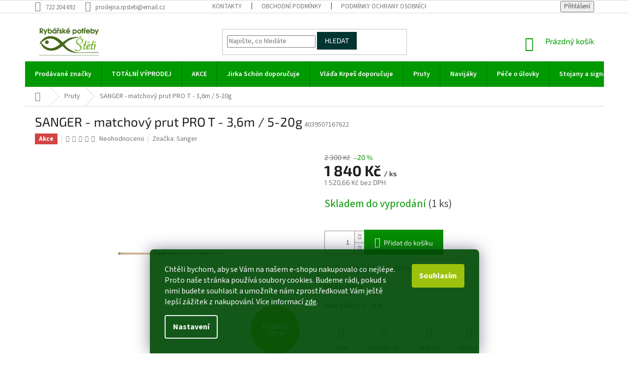

--- FILE ---
content_type: text/html; charset=utf-8
request_url: https://www.srybou.cz/pruty/sanger-matchovy-prut-pro-t-3-6m-5-20g/
body_size: 26138
content:
<!doctype html><html lang="cs" dir="ltr" class="header-background-light external-fonts-loaded"><head><meta charset="utf-8" /><meta name="viewport" content="width=device-width,initial-scale=1" /><title>SANGER - matchový prut PRO T - 3,6m / 5-20g - Rybářské potřeby - Štětí</title><link rel="preconnect" href="https://cdn.myshoptet.com" /><link rel="dns-prefetch" href="https://cdn.myshoptet.com" /><link rel="preload" href="https://cdn.myshoptet.com/prj/dist/master/cms/libs/jquery/jquery-1.11.3.min.js" as="script" /><link href="https://cdn.myshoptet.com/prj/dist/master/cms/templates/frontend_templates/shared/css/font-face/source-sans-3.css" rel="stylesheet"><link href="https://cdn.myshoptet.com/prj/dist/master/cms/templates/frontend_templates/shared/css/font-face/exo-2.css" rel="stylesheet"><link href="https://cdn.myshoptet.com/prj/dist/master/shop/dist/font-shoptet-11.css.62c94c7785ff2cea73b2.css" rel="stylesheet"><script>
dataLayer = [];
dataLayer.push({'shoptet' : {
    "pageId": 1477,
    "pageType": "productDetail",
    "currency": "CZK",
    "currencyInfo": {
        "decimalSeparator": ",",
        "exchangeRate": 1,
        "priceDecimalPlaces": 2,
        "symbol": "K\u010d",
        "symbolLeft": 0,
        "thousandSeparator": " "
    },
    "language": "cs",
    "projectId": 271681,
    "product": {
        "id": 8750,
        "guid": "1b0fd042-5604-11e9-a065-0cc47a6c92bc",
        "hasVariants": false,
        "codes": [
            {
                "code": 4039507167622,
                "quantity": "1",
                "stocks": [
                    {
                        "id": "ext",
                        "quantity": "1"
                    }
                ]
            }
        ],
        "code": "4039507167622",
        "name": "SANGER - matchov\u00fd prut PRO T - 3,6m \/ 5-20g",
        "appendix": "",
        "weight": "0",
        "manufacturer": "Sanger",
        "manufacturerGuid": "1EF5332F04B661A0B8FDDA0BA3DED3EE",
        "currentCategory": "Pruty",
        "currentCategoryGuid": "5dfd095a-84f3-11ec-bb72-0cc47a6c92bc",
        "defaultCategory": "Pruty",
        "defaultCategoryGuid": "5dfd095a-84f3-11ec-bb72-0cc47a6c92bc",
        "currency": "CZK",
        "priceWithVat": 1840
    },
    "stocks": [
        {
            "id": "ext",
            "title": "Sklad",
            "isDeliveryPoint": 0,
            "visibleOnEshop": 1
        }
    ],
    "cartInfo": {
        "id": null,
        "freeShipping": false,
        "freeShippingFrom": 2000,
        "leftToFreeGift": {
            "formattedPrice": "0 K\u010d",
            "priceLeft": 0
        },
        "freeGift": false,
        "leftToFreeShipping": {
            "priceLeft": 2000,
            "dependOnRegion": 0,
            "formattedPrice": "2 000 K\u010d"
        },
        "discountCoupon": [],
        "getNoBillingShippingPrice": {
            "withoutVat": 0,
            "vat": 0,
            "withVat": 0
        },
        "cartItems": [],
        "taxMode": "ORDINARY"
    },
    "cart": [],
    "customer": {
        "priceRatio": 1,
        "priceListId": 1,
        "groupId": null,
        "registered": false,
        "mainAccount": false
    }
}});
dataLayer.push({'cookie_consent' : {
    "marketing": "denied",
    "analytics": "denied"
}});
document.addEventListener('DOMContentLoaded', function() {
    shoptet.consent.onAccept(function(agreements) {
        if (agreements.length == 0) {
            return;
        }
        dataLayer.push({
            'cookie_consent' : {
                'marketing' : (agreements.includes(shoptet.config.cookiesConsentOptPersonalisation)
                    ? 'granted' : 'denied'),
                'analytics': (agreements.includes(shoptet.config.cookiesConsentOptAnalytics)
                    ? 'granted' : 'denied')
            },
            'event': 'cookie_consent'
        });
    });
});
</script>

<!-- Google Tag Manager -->
<script>(function(w,d,s,l,i){w[l]=w[l]||[];w[l].push({'gtm.start':
new Date().getTime(),event:'gtm.js'});var f=d.getElementsByTagName(s)[0],
j=d.createElement(s),dl=l!='dataLayer'?'&l='+l:'';j.async=true;j.src=
'https://www.googletagmanager.com/gtm.js?id='+i+dl;f.parentNode.insertBefore(j,f);
})(window,document,'script','dataLayer','GTM-PPDTJ3Q');</script>
<!-- End Google Tag Manager -->

<meta property="og:type" content="website"><meta property="og:site_name" content="srybou.cz"><meta property="og:url" content="https://www.srybou.cz/pruty/sanger-matchovy-prut-pro-t-3-6m-5-20g/"><meta property="og:title" content="SANGER - matchový prut PRO T - 3,6m / 5-20g - Rybářské potřeby - Štětí"><meta name="author" content="Rybářské potřeby - Štětí"><meta name="web_author" content="Shoptet.cz"><meta name="dcterms.rightsHolder" content="www.srybou.cz"><meta name="robots" content="index,follow"><meta property="og:image" content="https://cdn.myshoptet.com/usr/www.srybou.cz/user/shop/big/8750_sanger-matchovy-prut-pro-t-3-6m-5-20g.jpg?5e996f85"><meta property="og:description" content="SANGER - matchový prut PRO T - 3,6m / 5-20g. Třídílný matchový prut určený na plavačku.
DÉLKA: 3,60m
Váha zátěže: 5 - 20g"><meta name="description" content="SANGER - matchový prut PRO T - 3,6m / 5-20g. Třídílný matchový prut určený na plavačku.
DÉLKA: 3,60m
Váha zátěže: 5 - 20g"><meta property="product:price:amount" content="1840"><meta property="product:price:currency" content="CZK"><style>:root {--color-primary: #009901;--color-primary-h: 120;--color-primary-s: 100%;--color-primary-l: 30%;--color-primary-hover: #009901;--color-primary-hover-h: 120;--color-primary-hover-s: 100%;--color-primary-hover-l: 30%;--color-secondary: #058d00;--color-secondary-h: 118;--color-secondary-s: 100%;--color-secondary-l: 28%;--color-secondary-hover: #036400;--color-secondary-hover-h: 118;--color-secondary-hover-s: 100%;--color-secondary-hover-l: 20%;--color-tertiary: #003532;--color-tertiary-h: 177;--color-tertiary-s: 100%;--color-tertiary-l: 10%;--color-tertiary-hover: #003532;--color-tertiary-hover-h: 177;--color-tertiary-hover-s: 100%;--color-tertiary-hover-l: 10%;--color-header-background: #ffffff;--template-font: "Source Sans 3";--template-headings-font: "Exo 2";--header-background-url: none;--cookies-notice-background: #1A1937;--cookies-notice-color: #F8FAFB;--cookies-notice-button-hover: #f5f5f5;--cookies-notice-link-hover: #27263f;--templates-update-management-preview-mode-content: "Náhled aktualizací šablony je aktivní pro váš prohlížeč."}</style>
    
    <link href="https://cdn.myshoptet.com/prj/dist/master/shop/dist/main-11.less.fcb4a42d7bd8a71b7ee2.css" rel="stylesheet" />
        
    <script>var shoptet = shoptet || {};</script>
    <script src="https://cdn.myshoptet.com/prj/dist/master/shop/dist/main-3g-header.js.05f199e7fd2450312de2.js"></script>
<!-- User include --><!-- project html code header -->
 <link rel="stylesheet" type="text/css" href="/user/documents/style.css">
<script charset="UTF-8" async src='https://app.notifikuj.cz/js/notifikuj.min.js?id=c2253b3e-8f8c-4910-a3e3-19195f16f134'></script>
<meta name="facebook-domain-verification" content="prx9mvk8sfvbqca4fv9s15oie59aag" />

<style>
.siteCookies--bottom.siteCookies--scrolled {background-color: #004a06;}
.siteCookies__button {background-color: #9bc20c; color: #fff}
.siteCookies__button:hover {background-color: #028d00; color: #fff}
.siteCookies__form {background-color: #004a06eb; padding: 30px 30px 30px 30px}
.siteCookies__link.js-cookies-settings:hover {background-color: #028d00}
</style>
<!-- /User include --><link rel="shortcut icon" href="/favicon.ico" type="image/x-icon" /><link rel="canonical" href="https://www.srybou.cz/pruty/sanger-matchovy-prut-pro-t-3-6m-5-20g/" />    <script>
        var _hwq = _hwq || [];
        _hwq.push(['setKey', '2F67A0CE49C4DAB4994BF6004221A7F0']);
        _hwq.push(['setTopPos', '0']);
        _hwq.push(['showWidget', '22']);
        (function() {
            var ho = document.createElement('script');
            ho.src = 'https://cz.im9.cz/direct/i/gjs.php?n=wdgt&sak=2F67A0CE49C4DAB4994BF6004221A7F0';
            var s = document.getElementsByTagName('script')[0]; s.parentNode.insertBefore(ho, s);
        })();
    </script>
    <!-- Global site tag (gtag.js) - Google Analytics -->
    <script async src="https://www.googletagmanager.com/gtag/js?id=G-TXC8JCPWR8"></script>
    <script>
        
        window.dataLayer = window.dataLayer || [];
        function gtag(){dataLayer.push(arguments);}
        

                    console.debug('default consent data');

            gtag('consent', 'default', {"ad_storage":"denied","analytics_storage":"denied","ad_user_data":"denied","ad_personalization":"denied","wait_for_update":500});
            dataLayer.push({
                'event': 'default_consent'
            });
        
        gtag('js', new Date());

                gtag('config', 'UA-166286400-1', { 'groups': "UA" });
        
                gtag('config', 'G-TXC8JCPWR8', {"groups":"GA4","send_page_view":false,"content_group":"productDetail","currency":"CZK","page_language":"cs"});
        
                gtag('config', 'AW-634838025');
        
        
        
        
        
                    gtag('event', 'page_view', {"send_to":"GA4","page_language":"cs","content_group":"productDetail","currency":"CZK"});
        
                gtag('set', 'currency', 'CZK');

        gtag('event', 'view_item', {
            "send_to": "UA",
            "items": [
                {
                    "id": "4039507167622",
                    "name": "SANGER - matchov\u00fd prut PRO T - 3,6m \/ 5-20g",
                    "category": "Pruty",
                                        "brand": "Sanger",
                                                            "price": 1520.66
                }
            ]
        });
        
        
        
        
        
                    gtag('event', 'view_item', {"send_to":"GA4","page_language":"cs","content_group":"productDetail","value":1520.6600000000001,"currency":"CZK","items":[{"item_id":"4039507167622","item_name":"SANGER - matchov\u00fd prut PRO T - 3,6m \/ 5-20g","item_brand":"Sanger","item_category":"Pruty","price":1520.6600000000001,"quantity":1,"index":0}]});
        
        
        
        
        
        
        
        document.addEventListener('DOMContentLoaded', function() {
            if (typeof shoptet.tracking !== 'undefined') {
                for (var id in shoptet.tracking.bannersList) {
                    gtag('event', 'view_promotion', {
                        "send_to": "UA",
                        "promotions": [
                            {
                                "id": shoptet.tracking.bannersList[id].id,
                                "name": shoptet.tracking.bannersList[id].name,
                                "position": shoptet.tracking.bannersList[id].position
                            }
                        ]
                    });
                }
            }

            shoptet.consent.onAccept(function(agreements) {
                if (agreements.length !== 0) {
                    console.debug('gtag consent accept');
                    var gtagConsentPayload =  {
                        'ad_storage': agreements.includes(shoptet.config.cookiesConsentOptPersonalisation)
                            ? 'granted' : 'denied',
                        'analytics_storage': agreements.includes(shoptet.config.cookiesConsentOptAnalytics)
                            ? 'granted' : 'denied',
                                                                                                'ad_user_data': agreements.includes(shoptet.config.cookiesConsentOptPersonalisation)
                            ? 'granted' : 'denied',
                        'ad_personalization': agreements.includes(shoptet.config.cookiesConsentOptPersonalisation)
                            ? 'granted' : 'denied',
                        };
                    console.debug('update consent data', gtagConsentPayload);
                    gtag('consent', 'update', gtagConsentPayload);
                    dataLayer.push(
                        { 'event': 'update_consent' }
                    );
                }
            });
        });
    </script>
<script>
    (function(t, r, a, c, k, i, n, g) { t['ROIDataObject'] = k;
    t[k]=t[k]||function(){ (t[k].q=t[k].q||[]).push(arguments) },t[k].c=i;n=r.createElement(a),
    g=r.getElementsByTagName(a)[0];n.async=1;n.src=c;g.parentNode.insertBefore(n,g)
    })(window, document, 'script', '//www.heureka.cz/ocm/sdk.js?source=shoptet&version=2&page=product_detail', 'heureka', 'cz');

    heureka('set_user_consent', 0);
</script>
</head><body class="desktop id-1477 in-pruty template-11 type-product type-detail one-column-body columns-4 ums_forms_redesign--off ums_a11y_category_page--on ums_discussion_rating_forms--off ums_flags_display_unification--on ums_a11y_login--on mobile-header-version-0"><noscript>
    <style>
        #header {
            padding-top: 0;
            position: relative !important;
            top: 0;
        }
        .header-navigation {
            position: relative !important;
        }
        .overall-wrapper {
            margin: 0 !important;
        }
        body:not(.ready) {
            visibility: visible !important;
        }
    </style>
    <div class="no-javascript">
        <div class="no-javascript__title">Musíte změnit nastavení vašeho prohlížeče</div>
        <div class="no-javascript__text">Podívejte se na: <a href="https://www.google.com/support/bin/answer.py?answer=23852">Jak povolit JavaScript ve vašem prohlížeči</a>.</div>
        <div class="no-javascript__text">Pokud používáte software na blokování reklam, může být nutné povolit JavaScript z této stránky.</div>
        <div class="no-javascript__text">Děkujeme.</div>
    </div>
</noscript>

        <div id="fb-root"></div>
        <script>
            window.fbAsyncInit = function() {
                FB.init({
//                    appId            : 'your-app-id',
                    autoLogAppEvents : true,
                    xfbml            : true,
                    version          : 'v19.0'
                });
            };
        </script>
        <script async defer crossorigin="anonymous" src="https://connect.facebook.net/cs_CZ/sdk.js"></script>
<!-- Google Tag Manager (noscript) -->
<noscript><iframe src="https://www.googletagmanager.com/ns.html?id=GTM-PPDTJ3Q"
height="0" width="0" style="display:none;visibility:hidden"></iframe></noscript>
<!-- End Google Tag Manager (noscript) -->

    <div class="siteCookies siteCookies--bottom siteCookies--dark js-siteCookies" role="dialog" data-testid="cookiesPopup" data-nosnippet>
        <div class="siteCookies__form">
            <div class="siteCookies__content">
                <div class="siteCookies__text">
                    <span style="font-weight: 400;">Chtěli bychom, aby se Vám na našem e-shopu nakupovalo co nejlépe. Proto naše stránka používá soubory cookies. Budeme rádi, pokud s nimi budete souhlasit a umožníte nám zprostředkovat Vám ještě lepší zážitek z nakupování. Více informací</span> <a href="http://www.srybou.cz/podminky-ochrany-osobnich-udaju/" target="\">zde</a>.
                </div>
                <p class="siteCookies__links">
                    <button class="siteCookies__link js-cookies-settings" aria-label="Nastavení cookies" data-testid="cookiesSettings">Nastavení</button>
                </p>
            </div>
            <div class="siteCookies__buttonWrap">
                                <button class="siteCookies__button js-cookiesConsentSubmit" value="all" aria-label="Přijmout cookies" data-testid="buttonCookiesAccept">Souhlasím</button>
            </div>
        </div>
        <script>
            document.addEventListener("DOMContentLoaded", () => {
                const siteCookies = document.querySelector('.js-siteCookies');
                document.addEventListener("scroll", shoptet.common.throttle(() => {
                    const st = document.documentElement.scrollTop;
                    if (st > 1) {
                        siteCookies.classList.add('siteCookies--scrolled');
                    } else {
                        siteCookies.classList.remove('siteCookies--scrolled');
                    }
                }, 100));
            });
        </script>
    </div>
<a href="#content" class="skip-link sr-only">Přejít na obsah</a><div class="overall-wrapper"><div class="user-action"><div class="container">
    <div class="user-action-in">
                    <div id="login" class="user-action-login popup-widget login-widget" role="dialog" aria-labelledby="loginHeading">
        <div class="popup-widget-inner">
                            <h2 id="loginHeading">Přihlášení k vašemu účtu</h2><div id="customerLogin"><form action="/action/Customer/Login/" method="post" id="formLoginIncluded" class="csrf-enabled formLogin" data-testid="formLogin"><input type="hidden" name="referer" value="" /><div class="form-group"><div class="input-wrapper email js-validated-element-wrapper no-label"><input type="email" name="email" class="form-control" autofocus placeholder="E-mailová adresa (např. jan@novak.cz)" data-testid="inputEmail" autocomplete="email" required /></div></div><div class="form-group"><div class="input-wrapper password js-validated-element-wrapper no-label"><input type="password" name="password" class="form-control" placeholder="Heslo" data-testid="inputPassword" autocomplete="current-password" required /><span class="no-display">Nemůžete vyplnit toto pole</span><input type="text" name="surname" value="" class="no-display" /></div></div><div class="form-group"><div class="login-wrapper"><button type="submit" class="btn btn-secondary btn-text btn-login" data-testid="buttonSubmit">Přihlásit se</button><div class="password-helper"><a href="/registrace/" data-testid="signup" rel="nofollow">Nová registrace</a><a href="/klient/zapomenute-heslo/" rel="nofollow">Zapomenuté heslo</a></div></div></div></form>
</div>                    </div>
    </div>

                            <div id="cart-widget" class="user-action-cart popup-widget cart-widget loader-wrapper" data-testid="popupCartWidget" role="dialog" aria-hidden="true">
    <div class="popup-widget-inner cart-widget-inner place-cart-here">
        <div class="loader-overlay">
            <div class="loader"></div>
        </div>
    </div>

    <div class="cart-widget-button">
        <a href="/kosik/" class="btn btn-conversion" id="continue-order-button" rel="nofollow" data-testid="buttonNextStep">Pokračovat do košíku</a>
    </div>
</div>
            </div>
</div>
</div><div class="top-navigation-bar" data-testid="topNavigationBar">

    <div class="container">

        <div class="top-navigation-contacts">
            <strong>Zákaznická podpora:</strong><a href="tel:722204692" class="project-phone" aria-label="Zavolat na 722204692" data-testid="contactboxPhone"><span>722 204 692</span></a><a href="mailto:prodejna.rpsteti@email.cz" class="project-email" data-testid="contactboxEmail"><span>prodejna.rpsteti@email.cz</span></a>        </div>

                            <div class="top-navigation-menu">
                <div class="top-navigation-menu-trigger"></div>
                <ul class="top-navigation-bar-menu">
                                            <li class="top-navigation-menu-item-29">
                            <a href="/kontakty/">Kontakty</a>
                        </li>
                                            <li class="top-navigation-menu-item-39">
                            <a href="/obchodni-podminky/">Obchodní podmínky</a>
                        </li>
                                            <li class="top-navigation-menu-item-691">
                            <a href="/podminky-ochrany-osobnich-udaju/">Podmínky ochrany osobních údajů </a>
                        </li>
                                    </ul>
                <ul class="top-navigation-bar-menu-helper"></ul>
            </div>
        
        <div class="top-navigation-tools">
            <div class="responsive-tools">
                <a href="#" class="toggle-window" data-target="search" aria-label="Hledat" data-testid="linkSearchIcon"></a>
                                                            <a href="#" class="toggle-window" data-target="login"></a>
                                                    <a href="#" class="toggle-window" data-target="navigation" aria-label="Menu" data-testid="hamburgerMenu"></a>
            </div>
                        <button class="top-nav-button top-nav-button-login toggle-window" type="button" data-target="login" aria-haspopup="dialog" aria-controls="login" aria-expanded="false" data-testid="signin"><span>Přihlášení</span></button>        </div>

    </div>

</div>
<header id="header"><div class="container navigation-wrapper">
    <div class="header-top">
        <div class="site-name-wrapper">
            <div class="site-name"><a href="/" data-testid="linkWebsiteLogo"><img src="https://cdn.myshoptet.com/usr/www.srybou.cz/user/logos/logo_poz_def.png" alt="Rybářské potřeby - Štětí" fetchpriority="low" /></a></div>        </div>
        <div class="search" itemscope itemtype="https://schema.org/WebSite">
            <meta itemprop="headline" content="Pruty"/><meta itemprop="url" content="https://www.srybou.cz"/><meta itemprop="text" content="SANGER - matchový prut PRO T - 3,6m / 5-20g. Třídílný matchový prut určený na plavačku. DÉLKA: 3,60m Váha zátěže: 5 - 20g"/>            <form action="/action/ProductSearch/prepareString/" method="post"
    id="formSearchForm" class="search-form compact-form js-search-main"
    itemprop="potentialAction" itemscope itemtype="https://schema.org/SearchAction" data-testid="searchForm">
    <fieldset>
        <meta itemprop="target"
            content="https://www.srybou.cz/vyhledavani/?string={string}"/>
        <input type="hidden" name="language" value="cs"/>
        
            
<input
    type="search"
    name="string"
        class="query-input form-control search-input js-search-input"
    placeholder="Napište, co hledáte"
    autocomplete="off"
    required
    itemprop="query-input"
    aria-label="Vyhledávání"
    data-testid="searchInput"
>
            <button type="submit" class="btn btn-default" data-testid="searchBtn">Hledat</button>
        
    </fieldset>
</form>
        </div>
        <div class="navigation-buttons">
                
    <a href="/kosik/" class="btn btn-icon toggle-window cart-count" data-target="cart" data-hover="true" data-redirect="true" data-testid="headerCart" rel="nofollow" aria-haspopup="dialog" aria-expanded="false" aria-controls="cart-widget">
        
                <span class="sr-only">Nákupní košík</span>
        
            <span class="cart-price visible-lg-inline-block" data-testid="headerCartPrice">
                                    Prázdný košík                            </span>
        
    
            </a>
        </div>
    </div>
    <nav id="navigation" aria-label="Hlavní menu" data-collapsible="true"><div class="navigation-in menu"><ul class="menu-level-1" role="menubar" data-testid="headerMenuItems"><li class="menu-item--24" role="none"><a href="/znacka/" data-testid="headerMenuItem" role="menuitem" aria-expanded="false"><b>Prodávané značky</b></a></li>
<li class="menu-item-947" role="none"><a href="/vyprodej/" data-testid="headerMenuItem" role="menuitem" aria-expanded="false"><b>TOTÁLNÍ VÝPRODEJ</b></a></li>
<li class="menu-item-950" role="none"><a href="/akce/" data-testid="headerMenuItem" role="menuitem" aria-expanded="false"><b>AKCE</b></a></li>
<li class="menu-item-1407" role="none"><a href="/j-schon-dopurucuje/" data-testid="headerMenuItem" role="menuitem" aria-expanded="false"><b>Jirka Schön doporučuje</b></a></li>
<li class="menu-item-1426" role="none"><a href="/v--krpes-doporucuje/" data-testid="headerMenuItem" role="menuitem" aria-expanded="false"><b>Vláďa Krpeš doporučuje</b></a></li>
<li class="menu-item-1477 ext" role="none"><a href="/pruty/" class="active" data-testid="headerMenuItem" role="menuitem" aria-haspopup="true" aria-expanded="false"><b>Pruty</b><span class="submenu-arrow"></span></a><ul class="menu-level-2" aria-label="Pruty" tabindex="-1" role="menu"><li class="menu-item-938" role="none"><a href="/delicky/" class="menu-image" data-testid="headerMenuItem" tabindex="-1" aria-hidden="true"><img src="data:image/svg+xml,%3Csvg%20width%3D%22140%22%20height%3D%22100%22%20xmlns%3D%22http%3A%2F%2Fwww.w3.org%2F2000%2Fsvg%22%3E%3C%2Fsvg%3E" alt="" aria-hidden="true" width="140" height="100"  data-src="https://cdn.myshoptet.com/usr/www.srybou.cz/user/categories/thumb/d__li__ka.jpg" fetchpriority="low" /></a><div><a href="/delicky/" data-testid="headerMenuItem" role="menuitem"><span>Kaprové pruty</span></a>
                        </div></li><li class="menu-item-914" role="none"><a href="/feeder/" class="menu-image" data-testid="headerMenuItem" tabindex="-1" aria-hidden="true"><img src="data:image/svg+xml,%3Csvg%20width%3D%22140%22%20height%3D%22100%22%20xmlns%3D%22http%3A%2F%2Fwww.w3.org%2F2000%2Fsvg%22%3E%3C%2Fsvg%3E" alt="" aria-hidden="true" width="140" height="100"  data-src="https://cdn.myshoptet.com/usr/www.srybou.cz/user/categories/thumb/34052_2073__vyr_809magma-feeder.jpg" fetchpriority="low" /></a><div><a href="/feeder/" data-testid="headerMenuItem" role="menuitem"><span>Feeder</span></a>
                        </div></li><li class="menu-item-911" role="none"><a href="/privlac-3/" class="menu-image" data-testid="headerMenuItem" tabindex="-1" aria-hidden="true"><img src="data:image/svg+xml,%3Csvg%20width%3D%22140%22%20height%3D%22100%22%20xmlns%3D%22http%3A%2F%2Fwww.w3.org%2F2000%2Fsvg%22%3E%3C%2Fsvg%3E" alt="" aria-hidden="true" width="140" height="100"  data-src="https://cdn.myshoptet.com/usr/www.srybou.cz/user/categories/thumb/zandera_p____vla__.jpg" fetchpriority="low" /></a><div><a href="/privlac-3/" data-testid="headerMenuItem" role="menuitem"><span>Přívlač</span></a>
                        </div></li><li class="menu-item-908" role="none"><a href="/privlac-2/" class="menu-image" data-testid="headerMenuItem" tabindex="-1" aria-hidden="true"><img src="data:image/svg+xml,%3Csvg%20width%3D%22140%22%20height%3D%22100%22%20xmlns%3D%22http%3A%2F%2Fwww.w3.org%2F2000%2Fsvg%22%3E%3C%2Fsvg%3E" alt="" aria-hidden="true" width="140" height="100"  data-src="https://cdn.myshoptet.com/usr/www.srybou.cz/user/categories/thumb/black_cat.jpg" fetchpriority="low" /></a><div><a href="/privlac-2/" data-testid="headerMenuItem" role="menuitem"><span>Sumec/moře</span></a>
                        </div></li><li class="menu-item-920" role="none"><a href="/teleskopicke/" class="menu-image" data-testid="headerMenuItem" tabindex="-1" aria-hidden="true"><img src="data:image/svg+xml,%3Csvg%20width%3D%22140%22%20height%3D%22100%22%20xmlns%3D%22http%3A%2F%2Fwww.w3.org%2F2000%2Fsvg%22%3E%3C%2Fsvg%3E" alt="" aria-hidden="true" width="140" height="100"  data-src="https://cdn.myshoptet.com/usr/www.srybou.cz/user/categories/thumb/thunder_teleskopick__.jpg" fetchpriority="low" /></a><div><a href="/teleskopicke/" data-testid="headerMenuItem" role="menuitem"><span>Teleskopické</span></a>
                        </div></li><li class="menu-item-1483" role="none"><a href="/plavana/" class="menu-image" data-testid="headerMenuItem" tabindex="-1" aria-hidden="true"><img src="data:image/svg+xml,%3Csvg%20width%3D%22140%22%20height%3D%22100%22%20xmlns%3D%22http%3A%2F%2Fwww.w3.org%2F2000%2Fsvg%22%3E%3C%2Fsvg%3E" alt="" aria-hidden="true" width="140" height="100"  data-src="https://cdn.myshoptet.com/usr/www.srybou.cz/user/categories/thumb/tele_pikes_plavan__.jpg" fetchpriority="low" /></a><div><a href="/plavana/" data-testid="headerMenuItem" role="menuitem"><span>Plavaná</span></a>
                        </div></li><li class="menu-item-932" role="none"><a href="/detske/" class="menu-image" data-testid="headerMenuItem" tabindex="-1" aria-hidden="true"><img src="data:image/svg+xml,%3Csvg%20width%3D%22140%22%20height%3D%22100%22%20xmlns%3D%22http%3A%2F%2Fwww.w3.org%2F2000%2Fsvg%22%3E%3C%2Fsvg%3E" alt="" aria-hidden="true" width="140" height="100"  data-src="https://cdn.myshoptet.com/usr/www.srybou.cz/user/categories/thumb/5750195.jpg" fetchpriority="low" /></a><div><a href="/detske/" data-testid="headerMenuItem" role="menuitem"><span>Dětské</span></a>
                        </div></li></ul></li>
<li class="menu-item-1480 ext" role="none"><a href="/navijaky-2/" data-testid="headerMenuItem" role="menuitem" aria-haspopup="true" aria-expanded="false"><b>Navijáky</b><span class="submenu-arrow"></span></a><ul class="menu-level-2" aria-label="Navijáky" tabindex="-1" role="menu"><li class="menu-item-1489" role="none"><a href="/kaprove-navijaky-2/" class="menu-image" data-testid="headerMenuItem" tabindex="-1" aria-hidden="true"><img src="data:image/svg+xml,%3Csvg%20width%3D%22140%22%20height%3D%22100%22%20xmlns%3D%22http%3A%2F%2Fwww.w3.org%2F2000%2Fsvg%22%3E%3C%2Fsvg%3E" alt="" aria-hidden="true" width="140" height="100"  data-src="https://cdn.myshoptet.com/usr/www.srybou.cz/user/categories/thumb/60876.jpg" fetchpriority="low" /></a><div><a href="/kaprove-navijaky-2/" data-testid="headerMenuItem" role="menuitem"><span>Kaprové navijáky</span></a>
                        </div></li><li class="menu-item-1507" role="none"><a href="/feederove-navijaky/" class="menu-image" data-testid="headerMenuItem" tabindex="-1" aria-hidden="true"><img src="data:image/svg+xml,%3Csvg%20width%3D%22140%22%20height%3D%22100%22%20xmlns%3D%22http%3A%2F%2Fwww.w3.org%2F2000%2Fsvg%22%3E%3C%2Fsvg%3E" alt="" aria-hidden="true" width="140" height="100"  data-src="https://cdn.myshoptet.com/usr/www.srybou.cz/user/categories/thumb/navij__k_na_feeder.jpg" fetchpriority="low" /></a><div><a href="/feederove-navijaky/" data-testid="headerMenuItem" role="menuitem"><span>Feederové navijáky</span></a>
                        </div></li><li class="menu-item-1510" role="none"><a href="/privlacove-navijaky/" class="menu-image" data-testid="headerMenuItem" tabindex="-1" aria-hidden="true"><img src="data:image/svg+xml,%3Csvg%20width%3D%22140%22%20height%3D%22100%22%20xmlns%3D%22http%3A%2F%2Fwww.w3.org%2F2000%2Fsvg%22%3E%3C%2Fsvg%3E" alt="" aria-hidden="true" width="140" height="100"  data-src="https://cdn.myshoptet.com/usr/www.srybou.cz/user/categories/thumb/quantum_omen_fdi_530.png" fetchpriority="low" /></a><div><a href="/privlacove-navijaky/" data-testid="headerMenuItem" role="menuitem"><span>Přívlačové navijáky</span></a>
                        </div></li><li class="menu-item-1513" role="none"><a href="/navijaky-s-volnobezkou/" class="menu-image" data-testid="headerMenuItem" tabindex="-1" aria-hidden="true"><img src="data:image/svg+xml,%3Csvg%20width%3D%22140%22%20height%3D%22100%22%20xmlns%3D%22http%3A%2F%2Fwww.w3.org%2F2000%2Fsvg%22%3E%3C%2Fsvg%3E" alt="" aria-hidden="true" width="140" height="100"  data-src="https://cdn.myshoptet.com/usr/www.srybou.cz/user/categories/thumb/radical_after_dark.png" fetchpriority="low" /></a><div><a href="/navijaky-s-volnobezkou/" data-testid="headerMenuItem" role="menuitem"><span>Navijáky s volnoběžkou</span></a>
                        </div></li><li class="menu-item-1516" role="none"><a href="/univerzalni-navijaky/" class="menu-image" data-testid="headerMenuItem" tabindex="-1" aria-hidden="true"><img src="data:image/svg+xml,%3Csvg%20width%3D%22140%22%20height%3D%22100%22%20xmlns%3D%22http%3A%2F%2Fwww.w3.org%2F2000%2Fsvg%22%3E%3C%2Fsvg%3E" alt="" aria-hidden="true" width="140" height="100"  data-src="https://cdn.myshoptet.com/usr/www.srybou.cz/user/categories/thumb/al_440_rd.jpg" fetchpriority="low" /></a><div><a href="/univerzalni-navijaky/" data-testid="headerMenuItem" role="menuitem"><span>Univerzální navijáky</span></a>
                        </div></li></ul></li>
<li class="menu-item-1462 ext" role="none"><a href="/pece-o-ulovky/" data-testid="headerMenuItem" role="menuitem" aria-haspopup="true" aria-expanded="false"><b>Péče o úlovky</b><span class="submenu-arrow"></span></a><ul class="menu-level-2" aria-label="Péče o úlovky" tabindex="-1" role="menu"><li class="menu-item-1519 has-third-level" role="none"><a href="/podberaky/" class="menu-image" data-testid="headerMenuItem" tabindex="-1" aria-hidden="true"><img src="data:image/svg+xml,%3Csvg%20width%3D%22140%22%20height%3D%22100%22%20xmlns%3D%22http%3A%2F%2Fwww.w3.org%2F2000%2Fsvg%22%3E%3C%2Fsvg%3E" alt="" aria-hidden="true" width="140" height="100"  data-src="https://cdn.myshoptet.com/usr/www.srybou.cz/user/categories/thumb/podb__r__k_armada.jpg" fetchpriority="low" /></a><div><a href="/podberaky/" data-testid="headerMenuItem" role="menuitem"><span>Podběráky</span></a>
                                                    <ul class="menu-level-3" role="menu">
                                                                    <li class="menu-item-1534" role="none">
                                        <a href="/kaprove-podberaky-2/" data-testid="headerMenuItem" role="menuitem">
                                            Kaprové podběráky</a>,                                    </li>
                                                                    <li class="menu-item-1537" role="none">
                                        <a href="/privlacove-podberaky/" data-testid="headerMenuItem" role="menuitem">
                                            Přívlačové podběráky</a>,                                    </li>
                                                                    <li class="menu-item-1540" role="none">
                                        <a href="/univerzalni-podberaky/" data-testid="headerMenuItem" role="menuitem">
                                            Univerzální podběráky</a>,                                    </li>
                                                                    <li class="menu-item-1546" role="none">
                                        <a href="/podberakove-hlavy--tyce--nahradni-dily/" data-testid="headerMenuItem" role="menuitem">
                                            Podběrákové hlavy, tyče, náhradní díly</a>                                    </li>
                                                            </ul>
                        </div></li><li class="menu-item-1522" role="none"><a href="/vanicky--podlozky--vedra-na-vodu/" class="menu-image" data-testid="headerMenuItem" tabindex="-1" aria-hidden="true"><img src="data:image/svg+xml,%3Csvg%20width%3D%22140%22%20height%3D%22100%22%20xmlns%3D%22http%3A%2F%2Fwww.w3.org%2F2000%2Fsvg%22%3E%3C%2Fsvg%3E" alt="" aria-hidden="true" width="140" height="100"  data-src="https://cdn.myshoptet.com/usr/www.srybou.cz/user/categories/thumb/kolebka1.jpg" fetchpriority="low" /></a><div><a href="/vanicky--podlozky--vedra-na-vodu/" data-testid="headerMenuItem" role="menuitem"><span>Vaničky, podložky, vědra na vodu</span></a>
                        </div></li><li class="menu-item-1525" role="none"><a href="/vazici-saky-a-vahy/" class="menu-image" data-testid="headerMenuItem" tabindex="-1" aria-hidden="true"><img src="data:image/svg+xml,%3Csvg%20width%3D%22140%22%20height%3D%22100%22%20xmlns%3D%22http%3A%2F%2Fwww.w3.org%2F2000%2Fsvg%22%3E%3C%2Fsvg%3E" alt="" aria-hidden="true" width="140" height="100"  data-src="https://cdn.myshoptet.com/usr/www.srybou.cz/user/categories/thumb/fox-vazici-sak-carpmaster-str-weigh-slings.jpg" fetchpriority="low" /></a><div><a href="/vazici-saky-a-vahy/" data-testid="headerMenuItem" role="menuitem"><span>Vážící saky a váhy</span></a>
                        </div></li><li class="menu-item-1528" role="none"><a href="/vezirky--cereny-a-rizkovnice/" class="menu-image" data-testid="headerMenuItem" tabindex="-1" aria-hidden="true"><img src="data:image/svg+xml,%3Csvg%20width%3D%22140%22%20height%3D%22100%22%20xmlns%3D%22http%3A%2F%2Fwww.w3.org%2F2000%2Fsvg%22%3E%3C%2Fsvg%3E" alt="" aria-hidden="true" width="140" height="100"  data-src="https://cdn.myshoptet.com/usr/www.srybou.cz/user/categories/thumb/vez__rky.jpg" fetchpriority="low" /></a><div><a href="/vezirky--cereny-a-rizkovnice/" data-testid="headerMenuItem" role="menuitem"><span>Vezírky, čeřeny a řízkovnice</span></a>
                        </div></li><li class="menu-item-1531" role="none"><a href="/peany-a-dezinfekce/" class="menu-image" data-testid="headerMenuItem" tabindex="-1" aria-hidden="true"><img src="data:image/svg+xml,%3Csvg%20width%3D%22140%22%20height%3D%22100%22%20xmlns%3D%22http%3A%2F%2Fwww.w3.org%2F2000%2Fsvg%22%3E%3C%2Fsvg%3E" alt="" aria-hidden="true" width="140" height="100"  data-src="https://cdn.myshoptet.com/usr/www.srybou.cz/user/categories/thumb/peany.jpg" fetchpriority="low" /></a><div><a href="/peany-a-dezinfekce/" data-testid="headerMenuItem" role="menuitem"><span>Peany a dezinfekce</span></a>
                        </div></li></ul></li>
<li class="menu-item-1453 ext" role="none"><a href="/stojany-a-signalizatory/" data-testid="headerMenuItem" role="menuitem" aria-haspopup="true" aria-expanded="false"><b>Stojany a signalizátory</b><span class="submenu-arrow"></span></a><ul class="menu-level-2" aria-label="Stojany a signalizátory" tabindex="-1" role="menu"><li class="menu-item-1549" role="none"><a href="/stojany-na-pruty/" class="menu-image" data-testid="headerMenuItem" tabindex="-1" aria-hidden="true"><img src="data:image/svg+xml,%3Csvg%20width%3D%22140%22%20height%3D%22100%22%20xmlns%3D%22http%3A%2F%2Fwww.w3.org%2F2000%2Fsvg%22%3E%3C%2Fsvg%3E" alt="" aria-hidden="true" width="140" height="100"  data-src="https://cdn.myshoptet.com/usr/www.srybou.cz/user/categories/thumb/stojany_na_pruty.jpg" fetchpriority="low" /></a><div><a href="/stojany-na-pruty/" data-testid="headerMenuItem" role="menuitem"><span>Stojany na pruty</span></a>
                        </div></li><li class="menu-item-1552" role="none"><a href="/signalizatory--swingery/" class="menu-image" data-testid="headerMenuItem" tabindex="-1" aria-hidden="true"><img src="data:image/svg+xml,%3Csvg%20width%3D%22140%22%20height%3D%22100%22%20xmlns%3D%22http%3A%2F%2Fwww.w3.org%2F2000%2Fsvg%22%3E%3C%2Fsvg%3E" alt="" aria-hidden="true" width="140" height="100"  data-src="https://cdn.myshoptet.com/usr/www.srybou.cz/user/categories/thumb/signaliz__tory.jpg" fetchpriority="low" /></a><div><a href="/signalizatory--swingery/" data-testid="headerMenuItem" role="menuitem"><span>Signalizátory, swingery</span></a>
                        </div></li><li class="menu-item-1555" role="none"><a href="/vidlicky--rohatinky/" class="menu-image" data-testid="headerMenuItem" tabindex="-1" aria-hidden="true"><img src="data:image/svg+xml,%3Csvg%20width%3D%22140%22%20height%3D%22100%22%20xmlns%3D%22http%3A%2F%2Fwww.w3.org%2F2000%2Fsvg%22%3E%3C%2Fsvg%3E" alt="" aria-hidden="true" width="140" height="100"  data-src="https://cdn.myshoptet.com/usr/www.srybou.cz/user/categories/thumb/vidli__ky.jpg" fetchpriority="low" /></a><div><a href="/vidlicky--rohatinky/" data-testid="headerMenuItem" role="menuitem"><span>Vidličky, rohatinky</span></a>
                        </div></li><li class="menu-item-1558" role="none"><a href="/splavky--cihatka/" class="menu-image" data-testid="headerMenuItem" tabindex="-1" aria-hidden="true"><img src="data:image/svg+xml,%3Csvg%20width%3D%22140%22%20height%3D%22100%22%20xmlns%3D%22http%3A%2F%2Fwww.w3.org%2F2000%2Fsvg%22%3E%3C%2Fsvg%3E" alt="" aria-hidden="true" width="140" height="100"  data-src="https://cdn.myshoptet.com/usr/www.srybou.cz/user/categories/thumb/__ih__tka.jpg" fetchpriority="low" /></a><div><a href="/splavky--cihatka/" data-testid="headerMenuItem" role="menuitem"><span>Splávky, čihátka</span></a>
                        </div></li></ul></li>
<li class="menu-item-1456 ext" role="none"><a href="/bizuterie-2/" data-testid="headerMenuItem" role="menuitem" aria-haspopup="true" aria-expanded="false"><b>Bižuterie</b><span class="submenu-arrow"></span></a><ul class="menu-level-2" aria-label="Bižuterie" tabindex="-1" role="menu"><li class="menu-item-767 has-third-level" role="none"><a href="/hacky/" class="menu-image" data-testid="headerMenuItem" tabindex="-1" aria-hidden="true"><img src="data:image/svg+xml,%3Csvg%20width%3D%22140%22%20height%3D%22100%22%20xmlns%3D%22http%3A%2F%2Fwww.w3.org%2F2000%2Fsvg%22%3E%3C%2Fsvg%3E" alt="" aria-hidden="true" width="140" height="100"  data-src="https://cdn.myshoptet.com/usr/www.srybou.cz/user/categories/thumb/h____ky.jpg" fetchpriority="low" /></a><div><a href="/hacky/" data-testid="headerMenuItem" role="menuitem"><span>Háčky</span></a>
                                                    <ul class="menu-level-3" role="menu">
                                                                    <li class="menu-item-1398" role="none">
                                        <a href="/kaprove-hacky/" data-testid="headerMenuItem" role="menuitem">
                                            Kaprové háčky</a>,                                    </li>
                                                                    <li class="menu-item-1235" role="none">
                                        <a href="/s-ockem/" data-testid="headerMenuItem" role="menuitem">
                                            S očkem</a>,                                    </li>
                                                                    <li class="menu-item-1238" role="none">
                                        <a href="/s-lopatkou/" data-testid="headerMenuItem" role="menuitem">
                                            S lopatkou</a>,                                    </li>
                                                                    <li class="menu-item-1256" role="none">
                                        <a href="/navazce-2/" data-testid="headerMenuItem" role="menuitem">
                                            Návazce</a>,                                    </li>
                                                                    <li class="menu-item-1259" role="none">
                                        <a href="/navazce-dravci/" data-testid="headerMenuItem" role="menuitem">
                                            Návazce dravci</a>,                                    </li>
                                                                    <li class="menu-item-1295" role="none">
                                        <a href="/navazce-kaprove/" data-testid="headerMenuItem" role="menuitem">
                                            Návazce kaprové</a>,                                    </li>
                                                                    <li class="menu-item-1268" role="none">
                                        <a href="/trojhacky/" data-testid="headerMenuItem" role="menuitem">
                                            Trojháčky</a>,                                    </li>
                                                                    <li class="menu-item-1271" role="none">
                                        <a href="/dvojhacky/" data-testid="headerMenuItem" role="menuitem">
                                            Dvojháčky</a>,                                    </li>
                                                                    <li class="menu-item-1388" role="none">
                                        <a href="/hacky-dravci/" data-testid="headerMenuItem" role="menuitem">
                                            Háčky-dravci</a>                                    </li>
                                                            </ul>
                        </div></li><li class="menu-item-1352" role="none"><a href="/sady-oluvek/" class="menu-image" data-testid="headerMenuItem" tabindex="-1" aria-hidden="true"><img src="data:image/svg+xml,%3Csvg%20width%3D%22140%22%20height%3D%22100%22%20xmlns%3D%22http%3A%2F%2Fwww.w3.org%2F2000%2Fsvg%22%3E%3C%2Fsvg%3E" alt="" aria-hidden="true" width="140" height="100"  data-src="https://cdn.myshoptet.com/usr/www.srybou.cz/user/categories/thumb/broky.jpg" fetchpriority="low" /></a><div><a href="/sady-oluvek/" data-testid="headerMenuItem" role="menuitem"><span>Sady olůvek</span></a>
                        </div></li><li class="menu-item-1280" role="none"><a href="/backlead/" class="menu-image" data-testid="headerMenuItem" tabindex="-1" aria-hidden="true"><img src="data:image/svg+xml,%3Csvg%20width%3D%22140%22%20height%3D%22100%22%20xmlns%3D%22http%3A%2F%2Fwww.w3.org%2F2000%2Fsvg%22%3E%3C%2Fsvg%3E" alt="" aria-hidden="true" width="140" height="100"  data-src="https://cdn.myshoptet.com/usr/www.srybou.cz/user/categories/thumb/back_lead.jpg" fetchpriority="low" /></a><div><a href="/backlead/" data-testid="headerMenuItem" role="menuitem"><span>Backlead</span></a>
                        </div></li><li class="menu-item-797" role="none"><a href="/oluvka/" class="menu-image" data-testid="headerMenuItem" tabindex="-1" aria-hidden="true"><img src="data:image/svg+xml,%3Csvg%20width%3D%22140%22%20height%3D%22100%22%20xmlns%3D%22http%3A%2F%2Fwww.w3.org%2F2000%2Fsvg%22%3E%3C%2Fsvg%3E" alt="" aria-hidden="true" width="140" height="100"  data-src="https://cdn.myshoptet.com/usr/www.srybou.cz/user/categories/thumb/olovena-zatez-.jpg" fetchpriority="low" /></a><div><a href="/oluvka/" data-testid="headerMenuItem" role="menuitem"><span>Olůvka</span></a>
                        </div></li><li class="menu-item-977" role="none"><a href="/krmitka/" class="menu-image" data-testid="headerMenuItem" tabindex="-1" aria-hidden="true"><img src="data:image/svg+xml,%3Csvg%20width%3D%22140%22%20height%3D%22100%22%20xmlns%3D%22http%3A%2F%2Fwww.w3.org%2F2000%2Fsvg%22%3E%3C%2Fsvg%3E" alt="" aria-hidden="true" width="140" height="100"  data-src="https://cdn.myshoptet.com/usr/www.srybou.cz/user/categories/thumb/krm__tka.jpg" fetchpriority="low" /></a><div><a href="/krmitka/" data-testid="headerMenuItem" role="menuitem"><span>Krmítka</span></a>
                        </div></li><li class="menu-item-1561" role="none"><a href="/zavesky-a-prvky-montaze/" class="menu-image" data-testid="headerMenuItem" tabindex="-1" aria-hidden="true"><img src="data:image/svg+xml,%3Csvg%20width%3D%22140%22%20height%3D%22100%22%20xmlns%3D%22http%3A%2F%2Fwww.w3.org%2F2000%2Fsvg%22%3E%3C%2Fsvg%3E" alt="" aria-hidden="true" width="140" height="100"  data-src="https://cdn.myshoptet.com/usr/www.srybou.cz/user/categories/thumb/z__v__sky_a_mont____e.jpg" fetchpriority="low" /></a><div><a href="/zavesky-a-prvky-montaze/" data-testid="headerMenuItem" role="menuitem"><span>Závěsky a prvky montáže</span></a>
                        </div></li><li class="menu-item-1564" role="none"><a href="/jehly--vrtaky-2/" class="menu-image" data-testid="headerMenuItem" tabindex="-1" aria-hidden="true"><img src="data:image/svg+xml,%3Csvg%20width%3D%22140%22%20height%3D%22100%22%20xmlns%3D%22http%3A%2F%2Fwww.w3.org%2F2000%2Fsvg%22%3E%3C%2Fsvg%3E" alt="" aria-hidden="true" width="140" height="100"  data-src="https://cdn.myshoptet.com/usr/www.srybou.cz/user/categories/thumb/jehly.jpg" fetchpriority="low" /></a><div><a href="/jehly--vrtaky-2/" data-testid="headerMenuItem" role="menuitem"><span>Jehly, vrtáky</span></a>
                        </div></li><li class="menu-item-1567" role="none"><a href="/obratliky-a-karabinky/" class="menu-image" data-testid="headerMenuItem" tabindex="-1" aria-hidden="true"><img src="data:image/svg+xml,%3Csvg%20width%3D%22140%22%20height%3D%22100%22%20xmlns%3D%22http%3A%2F%2Fwww.w3.org%2F2000%2Fsvg%22%3E%3C%2Fsvg%3E" alt="" aria-hidden="true" width="140" height="100"  data-src="https://cdn.myshoptet.com/usr/www.srybou.cz/user/categories/thumb/karabinky.jpg" fetchpriority="low" /></a><div><a href="/obratliky-a-karabinky/" data-testid="headerMenuItem" role="menuitem"><span>Obratlíky a karabinky</span></a>
                        </div></li><li class="menu-item-1573" role="none"><a href="/navazcove-snurky/" class="menu-image" data-testid="headerMenuItem" tabindex="-1" aria-hidden="true"><img src="data:image/svg+xml,%3Csvg%20width%3D%22140%22%20height%3D%22100%22%20xmlns%3D%22http%3A%2F%2Fwww.w3.org%2F2000%2Fsvg%22%3E%3C%2Fsvg%3E" alt="" aria-hidden="true" width="140" height="100"  data-src="https://cdn.myshoptet.com/usr/www.srybou.cz/user/categories/thumb/n__vazcov_________rky.jpg" fetchpriority="low" /></a><div><a href="/navazcove-snurky/" data-testid="headerMenuItem" role="menuitem"><span>Návazcové šňůrky</span></a>
                        </div></li></ul></li>
<li class="menu-item-1459 ext" role="none"><a href="/nastrahy-a-navnady/" data-testid="headerMenuItem" role="menuitem" aria-haspopup="true" aria-expanded="false"><b>Nástrahy a návnady</b><span class="submenu-arrow"></span></a><ul class="menu-level-2" aria-label="Nástrahy a návnady" tabindex="-1" role="menu"><li class="menu-item-1621 has-third-level" role="none"><a href="/kaprarina/" class="menu-image" data-testid="headerMenuItem" tabindex="-1" aria-hidden="true"><img src="data:image/svg+xml,%3Csvg%20width%3D%22140%22%20height%3D%22100%22%20xmlns%3D%22http%3A%2F%2Fwww.w3.org%2F2000%2Fsvg%22%3E%3C%2Fsvg%3E" alt="" aria-hidden="true" width="140" height="100"  data-src="https://cdn.myshoptet.com/usr/www.srybou.cz/user/categories/thumb/kapra__ina.jpg" fetchpriority="low" /></a><div><a href="/kaprarina/" data-testid="headerMenuItem" role="menuitem"><span>Kaprařina</span></a>
                                                    <ul class="menu-level-3" role="menu">
                                                                    <li class="menu-item-1639" role="none">
                                        <a href="/boilies-2/" data-testid="headerMenuItem" role="menuitem">
                                            Boilie</a>,                                    </li>
                                                                    <li class="menu-item-1642" role="none">
                                        <a href="/pop-up/" data-testid="headerMenuItem" role="menuitem">
                                            Pop UP</a>,                                    </li>
                                                                    <li class="menu-item-1645" role="none">
                                        <a href="/boostery--dipy--esence/" data-testid="headerMenuItem" role="menuitem">
                                            Boostery, Dipy, Esence</a>,                                    </li>
                                                                    <li class="menu-item-1648" role="none">
                                        <a href="/pasty/" data-testid="headerMenuItem" role="menuitem">
                                            Pasty</a>,                                    </li>
                                                                    <li class="menu-item-1651" role="none">
                                        <a href="/pelety-3/" data-testid="headerMenuItem" role="menuitem">
                                            Pelety</a>                                    </li>
                                                            </ul>
                        </div></li><li class="menu-item-1624 has-third-level" role="none"><a href="/feeder--plavana--polozena/" class="menu-image" data-testid="headerMenuItem" tabindex="-1" aria-hidden="true"><img src="data:image/svg+xml,%3Csvg%20width%3D%22140%22%20height%3D%22100%22%20xmlns%3D%22http%3A%2F%2Fwww.w3.org%2F2000%2Fsvg%22%3E%3C%2Fsvg%3E" alt="" aria-hidden="true" width="140" height="100"  data-src="https://cdn.myshoptet.com/usr/www.srybou.cz/user/categories/thumb/feeder_n__strahy.jpg" fetchpriority="low" /></a><div><a href="/feeder--plavana--polozena/" data-testid="headerMenuItem" role="menuitem"><span>Feeder, Plavaná, Položená</span></a>
                                                    <ul class="menu-level-3" role="menu">
                                                                    <li class="menu-item-1654" role="none">
                                        <a href="/extrudy--puffy--peletky/" data-testid="headerMenuItem" role="menuitem">
                                            Extrudy, Puffy, Peletky</a>,                                    </li>
                                                                    <li class="menu-item-1657" role="none">
                                        <a href="/pop-up-nastrahy/" data-testid="headerMenuItem" role="menuitem">
                                            Pop UP nástrahy</a>,                                    </li>
                                                                    <li class="menu-item-1660" role="none">
                                        <a href="/rohlikace/" data-testid="headerMenuItem" role="menuitem">
                                            Rohlíkáče</a>                                    </li>
                                                            </ul>
                        </div></li><li class="menu-item-1663 has-third-level" role="none"><a href="/partikl-2/" class="menu-image" data-testid="headerMenuItem" tabindex="-1" aria-hidden="true"><img src="data:image/svg+xml,%3Csvg%20width%3D%22140%22%20height%3D%22100%22%20xmlns%3D%22http%3A%2F%2Fwww.w3.org%2F2000%2Fsvg%22%3E%3C%2Fsvg%3E" alt="" aria-hidden="true" width="140" height="100"  data-src="https://cdn.myshoptet.com/usr/www.srybou.cz/user/categories/thumb/partikl.jpg" fetchpriority="low" /></a><div><a href="/partikl-2/" data-testid="headerMenuItem" role="menuitem"><span>Partikl</span></a>
                                                    <ul class="menu-level-3" role="menu">
                                                                    <li class="menu-item-1666" role="none">
                                        <a href="/partikl-krmny/" data-testid="headerMenuItem" role="menuitem">
                                            Partikl krmný</a>,                                    </li>
                                                                    <li class="menu-item-1669" role="none">
                                        <a href="/partikl-na-hacek/" data-testid="headerMenuItem" role="menuitem">
                                            Partikl na háček</a>                                    </li>
                                                            </ul>
                        </div></li><li class="menu-item-1630" role="none"><a href="/krmitkove-smesi/" class="menu-image" data-testid="headerMenuItem" tabindex="-1" aria-hidden="true"><img src="data:image/svg+xml,%3Csvg%20width%3D%22140%22%20height%3D%22100%22%20xmlns%3D%22http%3A%2F%2Fwww.w3.org%2F2000%2Fsvg%22%3E%3C%2Fsvg%3E" alt="" aria-hidden="true" width="140" height="100"  data-src="https://cdn.myshoptet.com/usr/www.srybou.cz/user/categories/thumb/krm__tkov___sm__s.jpg" fetchpriority="low" /></a><div><a href="/krmitkove-smesi/" data-testid="headerMenuItem" role="menuitem"><span>Krmítkové směsi</span></a>
                        </div></li><li class="menu-item-1672" role="none"><a href="/pva/" class="menu-image" data-testid="headerMenuItem" tabindex="-1" aria-hidden="true"><img src="data:image/svg+xml,%3Csvg%20width%3D%22140%22%20height%3D%22100%22%20xmlns%3D%22http%3A%2F%2Fwww.w3.org%2F2000%2Fsvg%22%3E%3C%2Fsvg%3E" alt="" aria-hidden="true" width="140" height="100"  data-src="https://cdn.myshoptet.com/usr/www.srybou.cz/user/categories/thumb/pva-hydrospol-puncocha-s-tubusem-pva-mesh-system-2v1-7-m.jpg" fetchpriority="low" /></a><div><a href="/pva/" data-testid="headerMenuItem" role="menuitem"><span>PVA</span></a>
                        </div></li><li class="menu-item-1633" role="none"><a href="/zakrmovaci-pomucky/" class="menu-image" data-testid="headerMenuItem" tabindex="-1" aria-hidden="true"><img src="data:image/svg+xml,%3Csvg%20width%3D%22140%22%20height%3D%22100%22%20xmlns%3D%22http%3A%2F%2Fwww.w3.org%2F2000%2Fsvg%22%3E%3C%2Fsvg%3E" alt="" aria-hidden="true" width="140" height="100"  data-src="https://cdn.myshoptet.com/usr/www.srybou.cz/user/categories/thumb/fox-kobra-rangemaster-plastic.jpg" fetchpriority="low" /></a><div><a href="/zakrmovaci-pomucky/" data-testid="headerMenuItem" role="menuitem"><span>Zakrmovací pomůcky</span></a>
                        </div></li><li class="menu-item-1627 has-third-level" role="none"><a href="/privlac/" class="menu-image" data-testid="headerMenuItem" tabindex="-1" aria-hidden="true"><img src="data:image/svg+xml,%3Csvg%20width%3D%22140%22%20height%3D%22100%22%20xmlns%3D%22http%3A%2F%2Fwww.w3.org%2F2000%2Fsvg%22%3E%3C%2Fsvg%3E" alt="" aria-hidden="true" width="140" height="100"  data-src="https://cdn.myshoptet.com/usr/www.srybou.cz/user/categories/thumb/8342273.jpg" fetchpriority="low" /></a><div><a href="/privlac/" data-testid="headerMenuItem" role="menuitem"><span>Přívlač</span></a>
                                                    <ul class="menu-level-3" role="menu">
                                                                    <li class="menu-item-1226" role="none">
                                        <a href="/lanka--wolfram/" data-testid="headerMenuItem" role="menuitem">
                                            Lanka, wolfram</a>,                                    </li>
                                                                    <li class="menu-item-992" role="none">
                                        <a href="/jig/" data-testid="headerMenuItem" role="menuitem">
                                            JIG</a>,                                    </li>
                                                                    <li class="menu-item-845" role="none">
                                        <a href="/gumova/" data-testid="headerMenuItem" role="menuitem">
                                            Gumy</a>,                                    </li>
                                                                    <li class="menu-item-833" role="none">
                                        <a href="/wobler/" data-testid="headerMenuItem" role="menuitem">
                                            Woblery</a>,                                    </li>
                                                                    <li class="menu-item-827" role="none">
                                        <a href="/trpytky/" data-testid="headerMenuItem" role="menuitem">
                                            Třpytky</a>                                    </li>
                                                            </ul>
                        </div></li><li class="menu-item-1636 has-third-level" role="none"><a href="/morsky-rybolov-2/" class="menu-image" data-testid="headerMenuItem" tabindex="-1" aria-hidden="true"><img src="data:image/svg+xml,%3Csvg%20width%3D%22140%22%20height%3D%22100%22%20xmlns%3D%22http%3A%2F%2Fwww.w3.org%2F2000%2Fsvg%22%3E%3C%2Fsvg%3E" alt="" aria-hidden="true" width="140" height="100"  data-src="https://cdn.myshoptet.com/usr/www.srybou.cz/user/categories/thumb/ice-fish-pilker.jpg" fetchpriority="low" /></a><div><a href="/morsky-rybolov-2/" data-testid="headerMenuItem" role="menuitem"><span>Mořský rybolov</span></a>
                                                    <ul class="menu-level-3" role="menu">
                                                                    <li class="menu-item-1223" role="none">
                                        <a href="/pomucky-na-more/" data-testid="headerMenuItem" role="menuitem">
                                            Pomůcky na moře</a>,                                    </li>
                                                                    <li class="menu-item-1220" role="none">
                                        <a href="/jig-2/" data-testid="headerMenuItem" role="menuitem">
                                            Jig</a>,                                    </li>
                                                                    <li class="menu-item-1217" role="none">
                                        <a href="/gumy/" data-testid="headerMenuItem" role="menuitem">
                                            Gumy</a>,                                    </li>
                                                                    <li class="menu-item-1214" role="none">
                                        <a href="/navazce/" data-testid="headerMenuItem" role="menuitem">
                                            Návazce</a>,                                    </li>
                                                                    <li class="menu-item-1211" role="none">
                                        <a href="/pilkry/" data-testid="headerMenuItem" role="menuitem">
                                            Pilkry</a>                                    </li>
                                                            </ul>
                        </div></li></ul></li>
<li class="menu-item-1465 ext" role="none"><a href="/vlasce-a-snury/" data-testid="headerMenuItem" role="menuitem" aria-haspopup="true" aria-expanded="false"><b>Vlasce a šňůry</b><span class="submenu-arrow"></span></a><ul class="menu-level-2" aria-label="Vlasce a šňůry" tabindex="-1" role="menu"><li class="menu-item-1576 has-third-level" role="none"><a href="/vlasce-3/" class="menu-image" data-testid="headerMenuItem" tabindex="-1" aria-hidden="true"><img src="data:image/svg+xml,%3Csvg%20width%3D%22140%22%20height%3D%22100%22%20xmlns%3D%22http%3A%2F%2Fwww.w3.org%2F2000%2Fsvg%22%3E%3C%2Fsvg%3E" alt="" aria-hidden="true" width="140" height="100"  data-src="https://cdn.myshoptet.com/usr/www.srybou.cz/user/categories/thumb/vlasce_1.jpg" fetchpriority="low" /></a><div><a href="/vlasce-3/" data-testid="headerMenuItem" role="menuitem"><span>Vlasce</span></a>
                                                    <ul class="menu-level-3" role="menu">
                                                                    <li class="menu-item-1678" role="none">
                                        <a href="/kaprove-vlasce/" data-testid="headerMenuItem" role="menuitem">
                                            Kaprové vlasce</a>,                                    </li>
                                                                    <li class="menu-item-1681" role="none">
                                        <a href="/feederove-vlasce/" data-testid="headerMenuItem" role="menuitem">
                                            Feederové vlasce</a>,                                    </li>
                                                                    <li class="menu-item-1684" role="none">
                                        <a href="/univerzalni-vlasce/" data-testid="headerMenuItem" role="menuitem">
                                            Univerzální vlasce</a>,                                    </li>
                                                                    <li class="menu-item-1687" role="none">
                                        <a href="/vlasce-na-dravce/" data-testid="headerMenuItem" role="menuitem">
                                            Vlasce na dravce</a>                                    </li>
                                                            </ul>
                        </div></li><li class="menu-item-1579" role="none"><a href="/snury-2/" class="menu-image" data-testid="headerMenuItem" tabindex="-1" aria-hidden="true"><img src="data:image/svg+xml,%3Csvg%20width%3D%22140%22%20height%3D%22100%22%20xmlns%3D%22http%3A%2F%2Fwww.w3.org%2F2000%2Fsvg%22%3E%3C%2Fsvg%3E" alt="" aria-hidden="true" width="140" height="100"  data-src="https://cdn.myshoptet.com/usr/www.srybou.cz/user/categories/thumb/delphin-spletana-snura-boxer-zelena.jpg" fetchpriority="low" /></a><div><a href="/snury-2/" data-testid="headerMenuItem" role="menuitem"><span>Šňůry</span></a>
                        </div></li><li class="menu-item-1582" role="none"><a href="/fluocarbony--sokovky/" class="menu-image" data-testid="headerMenuItem" tabindex="-1" aria-hidden="true"><img src="data:image/svg+xml,%3Csvg%20width%3D%22140%22%20height%3D%22100%22%20xmlns%3D%22http%3A%2F%2Fwww.w3.org%2F2000%2Fsvg%22%3E%3C%2Fsvg%3E" alt="" aria-hidden="true" width="140" height="100"  data-src="https://cdn.myshoptet.com/usr/www.srybou.cz/user/categories/thumb/delphin-vlasec-shock-line.jpg" fetchpriority="low" /></a><div><a href="/fluocarbony--sokovky/" data-testid="headerMenuItem" role="menuitem"><span>Fluocarbony, šokovky</span></a>
                        </div></li></ul></li>
<li class="menu-item-1468 ext" role="none"><a href="/camping-2/" data-testid="headerMenuItem" role="menuitem" aria-haspopup="true" aria-expanded="false"><b>Camping</b><span class="submenu-arrow"></span></a><ul class="menu-level-2" aria-label="Camping" tabindex="-1" role="menu"><li class="menu-item-1588" role="none"><a href="/bivaky-2/" class="menu-image" data-testid="headerMenuItem" tabindex="-1" aria-hidden="true"><img src="data:image/svg+xml,%3Csvg%20width%3D%22140%22%20height%3D%22100%22%20xmlns%3D%22http%3A%2F%2Fwww.w3.org%2F2000%2Fsvg%22%3E%3C%2Fsvg%3E" alt="" aria-hidden="true" width="140" height="100"  data-src="https://cdn.myshoptet.com/usr/www.srybou.cz/user/categories/thumb/218_sonik--bivak-sk-tek-bivvy-2-man.jpg" fetchpriority="low" /></a><div><a href="/bivaky-2/" data-testid="headerMenuItem" role="menuitem"><span>Bivaky</span></a>
                        </div></li><li class="menu-item-896" role="none"><a href="/destniky/" class="menu-image" data-testid="headerMenuItem" tabindex="-1" aria-hidden="true"><img src="data:image/svg+xml,%3Csvg%20width%3D%22140%22%20height%3D%22100%22%20xmlns%3D%22http%3A%2F%2Fwww.w3.org%2F2000%2Fsvg%22%3E%3C%2Fsvg%3E" alt="" aria-hidden="true" width="140" height="100"  data-src="https://cdn.myshoptet.com/usr/www.srybou.cz/user/categories/thumb/de__tn__k.jpg" fetchpriority="low" /></a><div><a href="/destniky/" data-testid="headerMenuItem" role="menuitem"><span>Deštníky</span></a>
                        </div></li><li class="menu-item-1043" role="none"><a href="/kresla-zidlicky--stolky/" class="menu-image" data-testid="headerMenuItem" tabindex="-1" aria-hidden="true"><img src="data:image/svg+xml,%3Csvg%20width%3D%22140%22%20height%3D%22100%22%20xmlns%3D%22http%3A%2F%2Fwww.w3.org%2F2000%2Fsvg%22%3E%3C%2Fsvg%3E" alt="" aria-hidden="true" width="140" height="100"  data-src="https://cdn.myshoptet.com/usr/www.srybou.cz/user/categories/thumb/25117-1.jpg" fetchpriority="low" /></a><div><a href="/kresla-zidlicky--stolky/" data-testid="headerMenuItem" role="menuitem"><span>Křesla , Židličky, Stolky</span></a>
                        </div></li><li class="menu-item-1052" role="none"><a href="/lehatka/" class="menu-image" data-testid="headerMenuItem" tabindex="-1" aria-hidden="true"><img src="data:image/svg+xml,%3Csvg%20width%3D%22140%22%20height%3D%22100%22%20xmlns%3D%22http%3A%2F%2Fwww.w3.org%2F2000%2Fsvg%22%3E%3C%2Fsvg%3E" alt="" aria-hidden="true" width="140" height="100"  data-src="https://cdn.myshoptet.com/usr/www.srybou.cz/user/categories/thumb/mivardi-lehatko-stealth-flat6.jpg" fetchpriority="low" /></a><div><a href="/lehatka/" data-testid="headerMenuItem" role="menuitem"><span>Lehátka</span></a>
                        </div></li><li class="menu-item-1055" role="none"><a href="/spacaky/" class="menu-image" data-testid="headerMenuItem" tabindex="-1" aria-hidden="true"><img src="data:image/svg+xml,%3Csvg%20width%3D%22140%22%20height%3D%22100%22%20xmlns%3D%22http%3A%2F%2Fwww.w3.org%2F2000%2Fsvg%22%3E%3C%2Fsvg%3E" alt="" aria-hidden="true" width="140" height="100"  data-src="https://cdn.myshoptet.com/usr/www.srybou.cz/user/categories/thumb/spac__k.jpg" fetchpriority="low" /></a><div><a href="/spacaky/" data-testid="headerMenuItem" role="menuitem"><span>Spacáky</span></a>
                        </div></li><li class="menu-item-1606" role="none"><a href="/celovky-a-svetla/" class="menu-image" data-testid="headerMenuItem" tabindex="-1" aria-hidden="true"><img src="data:image/svg+xml,%3Csvg%20width%3D%22140%22%20height%3D%22100%22%20xmlns%3D%22http%3A%2F%2Fwww.w3.org%2F2000%2Fsvg%22%3E%3C%2Fsvg%3E" alt="" aria-hidden="true" width="140" height="100"  data-src="https://cdn.myshoptet.com/usr/www.srybou.cz/user/categories/thumb/flajzar-celovka-na-dobijeci-baterie.jpg" fetchpriority="low" /></a><div><a href="/celovky-a-svetla/" data-testid="headerMenuItem" role="menuitem"><span>Čelovky a světla</span></a>
                        </div></li><li class="menu-item-1618" role="none"><a href="/priprava-potravin/" class="menu-image" data-testid="headerMenuItem" tabindex="-1" aria-hidden="true"><img src="data:image/svg+xml,%3Csvg%20width%3D%22140%22%20height%3D%22100%22%20xmlns%3D%22http%3A%2F%2Fwww.w3.org%2F2000%2Fsvg%22%3E%3C%2Fsvg%3E" alt="" aria-hidden="true" width="140" height="100"  data-src="https://cdn.myshoptet.com/usr/www.srybou.cz/user/categories/thumb/trakker-sada-nadobi-armolife-complete-cookware-set.jpg" fetchpriority="low" /></a><div><a href="/priprava-potravin/" data-testid="headerMenuItem" role="menuitem"><span>Příprava potravin</span></a>
                        </div></li></ul></li>
<li class="menu-item-1471 ext" role="none"><a href="/pouzdra-a-tasky/" data-testid="headerMenuItem" role="menuitem" aria-haspopup="true" aria-expanded="false"><b>Pouzdra, tašky, krabice a boxy</b><span class="submenu-arrow"></span></a><ul class="menu-level-2" aria-label="Pouzdra, tašky, krabice a boxy" tabindex="-1" role="menu"><li class="menu-item-1046" role="none"><a href="/obaly-na-pruty/" class="menu-image" data-testid="headerMenuItem" tabindex="-1" aria-hidden="true"><img src="data:image/svg+xml,%3Csvg%20width%3D%22140%22%20height%3D%22100%22%20xmlns%3D%22http%3A%2F%2Fwww.w3.org%2F2000%2Fsvg%22%3E%3C%2Fsvg%3E" alt="" aria-hidden="true" width="140" height="100"  data-src="https://cdn.myshoptet.com/usr/www.srybou.cz/user/categories/thumb/giants-fishing-pouzdro-na-pruty-rod-holdall-deluxe-2-rod-1.jpg" fetchpriority="low" /></a><div><a href="/obaly-na-pruty/" data-testid="headerMenuItem" role="menuitem"><span>Obaly na pruty</span></a>
                        </div></li><li class="menu-item-737" role="none"><a href="/tasky/" class="menu-image" data-testid="headerMenuItem" tabindex="-1" aria-hidden="true"><img src="data:image/svg+xml,%3Csvg%20width%3D%22140%22%20height%3D%22100%22%20xmlns%3D%22http%3A%2F%2Fwww.w3.org%2F2000%2Fsvg%22%3E%3C%2Fsvg%3E" alt="" aria-hidden="true" width="140" height="100"  data-src="https://cdn.myshoptet.com/usr/www.srybou.cz/user/categories/thumb/taska-anaconda-tab-lock-case_(1).jpg" fetchpriority="low" /></a><div><a href="/tasky/" data-testid="headerMenuItem" role="menuitem"><span>Tašky a batohy</span></a>
                        </div></li><li class="menu-item-707" role="none"><a href="/krabice-boxy/" class="menu-image" data-testid="headerMenuItem" tabindex="-1" aria-hidden="true"><img src="data:image/svg+xml,%3Csvg%20width%3D%22140%22%20height%3D%22100%22%20xmlns%3D%22http%3A%2F%2Fwww.w3.org%2F2000%2Fsvg%22%3E%3C%2Fsvg%3E" alt="" aria-hidden="true" width="140" height="100"  data-src="https://cdn.myshoptet.com/usr/www.srybou.cz/user/categories/thumb/109267.jpg" fetchpriority="low" /></a><div><a href="/krabice-boxy/" data-testid="headerMenuItem" role="menuitem"><span>Krabice a boxy</span></a>
                        </div></li></ul></li>
<li class="menu-item-1474 ext" role="none"><a href="/obleceni-a-obuv-2/" data-testid="headerMenuItem" role="menuitem" aria-haspopup="true" aria-expanded="false"><b>Oblečení a obuv</b><span class="submenu-arrow"></span></a><ul class="menu-level-2" aria-label="Oblečení a obuv" tabindex="-1" role="menu"><li class="menu-item-1145" role="none"><a href="/trika--teplaky--mikiny--kratasy--ponozky/" class="menu-image" data-testid="headerMenuItem" tabindex="-1" aria-hidden="true"><img src="data:image/svg+xml,%3Csvg%20width%3D%22140%22%20height%3D%22100%22%20xmlns%3D%22http%3A%2F%2Fwww.w3.org%2F2000%2Fsvg%22%3E%3C%2Fsvg%3E" alt="" aria-hidden="true" width="140" height="100"  data-src="https://cdn.myshoptet.com/usr/www.srybou.cz/user/categories/thumb/45725.jpg" fetchpriority="low" /></a><div><a href="/trika--teplaky--mikiny--kratasy--ponozky/" data-testid="headerMenuItem" role="menuitem"><span>Trika, Tepláky, Mikiny, Kraťasy, Ponožky</span></a>
                        </div></li><li class="menu-item-1196" role="none"><a href="/cepice--rukavice-a-naprstniky/" class="menu-image" data-testid="headerMenuItem" tabindex="-1" aria-hidden="true"><img src="data:image/svg+xml,%3Csvg%20width%3D%22140%22%20height%3D%22100%22%20xmlns%3D%22http%3A%2F%2Fwww.w3.org%2F2000%2Fsvg%22%3E%3C%2Fsvg%3E" alt="" aria-hidden="true" width="140" height="100"  data-src="https://cdn.myshoptet.com/usr/www.srybou.cz/user/categories/thumb/uj-hl05.jpg" fetchpriority="low" /></a><div><a href="/cepice--rukavice-a-naprstniky/" data-testid="headerMenuItem" role="menuitem"><span>Čepice, rukavice a náprstníky</span></a>
                        </div></li><li class="menu-item-1076" role="none"><a href="/bryle/" class="menu-image" data-testid="headerMenuItem" tabindex="-1" aria-hidden="true"><img src="data:image/svg+xml,%3Csvg%20width%3D%22140%22%20height%3D%22100%22%20xmlns%3D%22http%3A%2F%2Fwww.w3.org%2F2000%2Fsvg%22%3E%3C%2Fsvg%3E" alt="" aria-hidden="true" width="140" height="100"  data-src="https://cdn.myshoptet.com/usr/www.srybou.cz/user/categories/thumb/srybou_1.jpg" fetchpriority="low" /></a><div><a href="/bryle/" data-testid="headerMenuItem" role="menuitem"><span>Brýle</span></a>
                        </div></li><li class="menu-item-1612" role="none"><a href="/obuv/" class="menu-image" data-testid="headerMenuItem" tabindex="-1" aria-hidden="true"><img src="data:image/svg+xml,%3Csvg%20width%3D%22140%22%20height%3D%22100%22%20xmlns%3D%22http%3A%2F%2Fwww.w3.org%2F2000%2Fsvg%22%3E%3C%2Fsvg%3E" alt="" aria-hidden="true" width="140" height="100"  data-src="https://cdn.myshoptet.com/usr/www.srybou.cz/user/categories/thumb/fox-boty-khaki-camo-boot.jpg" fetchpriority="low" /></a><div><a href="/obuv/" data-testid="headerMenuItem" role="menuitem"><span>Obuv</span></a>
                        </div></li></ul></li>
<li class="menu-item-971 ext" role="none"><a href="/darky/" data-testid="headerMenuItem" role="menuitem" aria-haspopup="true" aria-expanded="false"><b>Dárky pro rybáře</b><span class="submenu-arrow"></span></a><ul class="menu-level-2" aria-label="Dárky pro rybáře" tabindex="-1" role="menu"><li class="menu-item-701" role="none"><a href="/plysove-polstare/" class="menu-image" data-testid="headerMenuItem" tabindex="-1" aria-hidden="true"><img src="data:image/svg+xml,%3Csvg%20width%3D%22140%22%20height%3D%22100%22%20xmlns%3D%22http%3A%2F%2Fwww.w3.org%2F2000%2Fsvg%22%3E%3C%2Fsvg%3E" alt="" aria-hidden="true" width="140" height="100"  data-src="https://cdn.myshoptet.com/usr/www.srybou.cz/user/categories/thumb/gp-175044.jpg" fetchpriority="low" /></a><div><a href="/plysove-polstare/" data-testid="headerMenuItem" role="menuitem"><span>Plyšové polštáře</span></a>
                        </div></li><li class="menu-item-1157" role="none"><a href="/zapalovace/" class="menu-image" data-testid="headerMenuItem" tabindex="-1" aria-hidden="true"><img src="data:image/svg+xml,%3Csvg%20width%3D%22140%22%20height%3D%22100%22%20xmlns%3D%22http%3A%2F%2Fwww.w3.org%2F2000%2Fsvg%22%3E%3C%2Fsvg%3E" alt="" aria-hidden="true" width="140" height="100"  data-src="https://cdn.myshoptet.com/prj/dist/master/cms/templates/frontend_templates/00/img/folder.svg" fetchpriority="low" /></a><div><a href="/zapalovace/" data-testid="headerMenuItem" role="menuitem"><span>Zapalovače</span></a>
                        </div></li><li class="menu-item-1160" role="none"><a href="/rohozky/" class="menu-image" data-testid="headerMenuItem" tabindex="-1" aria-hidden="true"><img src="data:image/svg+xml,%3Csvg%20width%3D%22140%22%20height%3D%22100%22%20xmlns%3D%22http%3A%2F%2Fwww.w3.org%2F2000%2Fsvg%22%3E%3C%2Fsvg%3E" alt="" aria-hidden="true" width="140" height="100"  data-src="https://cdn.myshoptet.com/usr/www.srybou.cz/user/categories/thumb/795000103.jpg" fetchpriority="low" /></a><div><a href="/rohozky/" data-testid="headerMenuItem" role="menuitem"><span>Rohožky</span></a>
                        </div></li></ul></li>
<li class="menu-item-1394" role="none"><a href="/rybarsky-kemp-u-labe-hnevice/" data-testid="headerMenuItem" role="menuitem" aria-expanded="false"><b>Rybářský kemp u Labe-Hněvice</b></a></li>
<li class="menu-item-1690" role="none"><a href="/pronajem-kaprarske-lodi-nautig/" data-testid="headerMenuItem" role="menuitem" aria-expanded="false"><b>Pronájem kaprařské lodi Nautig</b></a></li>
</ul></div><span class="navigation-close"></span></nav><div class="menu-helper" data-testid="hamburgerMenu"><span>Více</span></div>
</div></header><!-- / header -->


                    <div class="container breadcrumbs-wrapper">
            <div class="breadcrumbs navigation-home-icon-wrapper" itemscope itemtype="https://schema.org/BreadcrumbList">
                                                                            <span id="navigation-first" data-basetitle="Rybářské potřeby - Štětí" itemprop="itemListElement" itemscope itemtype="https://schema.org/ListItem">
                <a href="/" itemprop="item" class="navigation-home-icon"><span class="sr-only" itemprop="name">Domů</span></a>
                <span class="navigation-bullet">/</span>
                <meta itemprop="position" content="1" />
            </span>
                                <span id="navigation-1" itemprop="itemListElement" itemscope itemtype="https://schema.org/ListItem">
                <a href="/pruty/" itemprop="item" data-testid="breadcrumbsSecondLevel"><span itemprop="name">Pruty</span></a>
                <span class="navigation-bullet">/</span>
                <meta itemprop="position" content="2" />
            </span>
                                            <span id="navigation-2" itemprop="itemListElement" itemscope itemtype="https://schema.org/ListItem" data-testid="breadcrumbsLastLevel">
                <meta itemprop="item" content="https://www.srybou.cz/pruty/sanger-matchovy-prut-pro-t-3-6m-5-20g/" />
                <meta itemprop="position" content="3" />
                <span itemprop="name" data-title="SANGER - matchový prut PRO T - 3,6m / 5-20g">SANGER - matchový prut PRO T - 3,6m / 5-20g <span class="appendix"></span></span>
            </span>
            </div>
        </div>
    
<div id="content-wrapper" class="container content-wrapper">
    
    <div class="content-wrapper-in">
                <main id="content" class="content wide">
                            
<div class="p-detail" itemscope itemtype="https://schema.org/Product">

    
    <meta itemprop="name" content="SANGER - matchový prut PRO T - 3,6m / 5-20g" />
    <meta itemprop="category" content="Úvodní stránka &gt; Pruty &gt; SANGER - matchový prut PRO T - 3,6m / 5-20g" />
    <meta itemprop="url" content="https://www.srybou.cz/pruty/sanger-matchovy-prut-pro-t-3-6m-5-20g/" />
    <meta itemprop="image" content="https://cdn.myshoptet.com/usr/www.srybou.cz/user/shop/big/8750_sanger-matchovy-prut-pro-t-3-6m-5-20g.jpg?5e996f85" />
            <meta itemprop="description" content="Třídílný matchový prut určený na plavačku.
DÉLKA: 3,60m
Váha zátěže: 5 - 20g" />
                <span class="js-hidden" itemprop="manufacturer" itemscope itemtype="https://schema.org/Organization">
            <meta itemprop="name" content="Sanger" />
        </span>
        <span class="js-hidden" itemprop="brand" itemscope itemtype="https://schema.org/Brand">
            <meta itemprop="name" content="Sanger" />
        </span>
                            <meta itemprop="gtin13" content="4039507167622" />            
        <div class="p-detail-inner">

        <div class="p-detail-inner-header">
            <h1>
                  SANGER - matchový prut PRO T - 3,6m / 5-20g            </h1>

                <span class="p-code">
        <span class="p-code-label">Kód:</span>
                    <span>4039507167622</span>
            </span>
        </div>

        <form action="/action/Cart/addCartItem/" method="post" id="product-detail-form" class="pr-action csrf-enabled" data-testid="formProduct">

            <meta itemprop="productID" content="8750" /><meta itemprop="identifier" content="1b0fd042-5604-11e9-a065-0cc47a6c92bc" /><meta itemprop="sku" content="4039507167622" /><span itemprop="offers" itemscope itemtype="https://schema.org/Offer"><meta itemprop="url" content="https://www.srybou.cz/pruty/sanger-matchovy-prut-pro-t-3-6m-5-20g/" /><meta itemprop="price" content="1840.00" /><meta itemprop="priceCurrency" content="CZK" /><link itemprop="itemCondition" href="https://schema.org/NewCondition" /></span><input type="hidden" name="productId" value="8750" /><input type="hidden" name="priceId" value="8756" /><input type="hidden" name="language" value="cs" />

            <div class="row product-top">

                <div class="col-xs-12">

                    <div class="p-detail-info">
                                                    
                <div class="flags flags-default flags-inline">            <span class="flag flag-action">
            Akce
    </span>
        
                
    </div>
    

    
                        
                                    <div class="stars-wrapper">
            
<span class="stars star-list">
                                                <span class="star star-off show-tooltip is-active productRatingAction" data-productid="8750" data-score="1" title="    Hodnocení:
            Neohodnoceno    "></span>
                    
                                                <span class="star star-off show-tooltip is-active productRatingAction" data-productid="8750" data-score="2" title="    Hodnocení:
            Neohodnoceno    "></span>
                    
                                                <span class="star star-off show-tooltip is-active productRatingAction" data-productid="8750" data-score="3" title="    Hodnocení:
            Neohodnoceno    "></span>
                    
                                                <span class="star star-off show-tooltip is-active productRatingAction" data-productid="8750" data-score="4" title="    Hodnocení:
            Neohodnoceno    "></span>
                    
                                                <span class="star star-off show-tooltip is-active productRatingAction" data-productid="8750" data-score="5" title="    Hodnocení:
            Neohodnoceno    "></span>
                    
    </span>
            <span class="stars-label">
                                Neohodnoceno                    </span>
        </div>
    
                                                    <div><a href="/znacka/sanger/" data-testid="productCardBrandName">Značka: <span>Sanger</span></a></div>
                        
                    </div>

                </div>

                <div class="col-xs-12 col-lg-6 p-image-wrapper">

                    
                    <div class="p-image" style="" data-testid="mainImage">

                        

    

    <div class="flags flags-extra">
      
                
                                                                              
            <span class="flag flag-discount">
                                                                    <span class="price-standard">
                                            <span>2 300 Kč</span>
                        </span>
                                                                                                            <span class="price-save">
            
                        
                &ndash;20 %
        </span>
                                    </span>
              </div>

                        

<a href="https://cdn.myshoptet.com/usr/www.srybou.cz/user/shop/big/8750_sanger-matchovy-prut-pro-t-3-6m-5-20g.jpg?5e996f85" class="p-main-image cloud-zoom cbox" data-href="https://cdn.myshoptet.com/usr/www.srybou.cz/user/shop/orig/8750_sanger-matchovy-prut-pro-t-3-6m-5-20g.jpg?5e996f85"><img src="https://cdn.myshoptet.com/usr/www.srybou.cz/user/shop/big/8750_sanger-matchovy-prut-pro-t-3-6m-5-20g.jpg?5e996f85" alt="SANGER - matchový prut PRO T - 3,6m / 5-20g" width="1024" height="768"  fetchpriority="high" />
</a>                    </div>

                    
                </div>

                <div class="col-xs-12 col-lg-6 p-info-wrapper">

                    
                    
                        <div class="p-final-price-wrapper">

                                <span class="price-standard">
                                            <span>2 300 Kč</span>
                        </span>
                                <span class="price-save">
            
                        
                &ndash;20 %
        </span>
                            <strong class="price-final price-action" data-testid="productCardPrice">
            <span class="price-final-holder">
                1 840 Kč
    
    
        <span class="pr-list-unit">
            /&nbsp;ks
    </span>
        </span>
    </strong>
                                <span class="price-additional">
                                        1 520,66 Kč
            bez DPH                            </span>
                                <span class="price-measure">
                    
                        </span>
                            

                        </div>

                    
                    
                                                                                    <div class="availability-value" title="Dostupnost">
                                    

    
    <span class="availability-label" style="color: #009901" data-testid="labelAvailability">
                    <span class="show-tooltip acronym" title="Skladem do vyprodání">
                Skladem do vyprodání
            </span>
            </span>
        <span class="availability-amount" data-testid="numberAvailabilityAmount">(1&nbsp;ks)</span>

                                </div>
                                                    
                        <table class="detail-parameters">
                            <tbody>
                            
                            
                            
                                                                                    </tbody>
                        </table>

                                                                            
                            <div class="add-to-cart" data-testid="divAddToCart">
                
<span class="quantity">
    <span
        class="increase-tooltip js-increase-tooltip"
        data-trigger="manual"
        data-container="body"
        data-original-title="Není možné zakoupit více než 9999 ks."
        aria-hidden="true"
        role="tooltip"
        data-testid="tooltip">
    </span>

    <span
        class="decrease-tooltip js-decrease-tooltip"
        data-trigger="manual"
        data-container="body"
        data-original-title="Minimální množství, které lze zakoupit, je 1 ks."
        aria-hidden="true"
        role="tooltip"
        data-testid="tooltip">
    </span>
    <label>
        <input
            type="number"
            name="amount"
            value="1"
            class="amount"
            autocomplete="off"
            data-decimals="0"
                        step="1"
            min="1"
            max="9999"
            aria-label="Množství"
            data-testid="cartAmount"/>
    </label>

    <button
        class="increase"
        type="button"
        aria-label="Zvýšit množství o 1"
        data-testid="increase">
            <span class="increase__sign">&plus;</span>
    </button>

    <button
        class="decrease"
        type="button"
        aria-label="Snížit množství o 1"
        data-testid="decrease">
            <span class="decrease__sign">&minus;</span>
    </button>
</span>
                    
    <button type="submit" class="btn btn-lg btn-conversion add-to-cart-button" data-testid="buttonAddToCart" aria-label="Přidat do košíku SANGER - matchový prut PRO T - 3,6m / 5-20g">Přidat do košíku</button>

            </div>
                    
                    
                    

                                            <div class="p-short-description" data-testid="productCardShortDescr">
                            <p>Třídílný matchový prut určený na plavačku.</p>
<p>DÉLKA: 3,60m</p>
<p>Váha zátěže: 5 - 20g</p>
                        </div>
                    
                    
                    <div class="social-buttons-wrapper">
                        <div class="link-icons watchdog-active" data-testid="productDetailActionIcons">
    <a href="#" class="link-icon print" title="Tisknout produkt"><span>Tisk</span></a>
    <a href="/pruty/sanger-matchovy-prut-pro-t-3-6m-5-20g:dotaz/" class="link-icon chat" title="Mluvit s prodejcem" rel="nofollow"><span>Zeptat se</span></a>
            <a href="/pruty/sanger-matchovy-prut-pro-t-3-6m-5-20g:hlidat-cenu/" class="link-icon watchdog" title="Hlídat cenu" rel="nofollow"><span>Hlídat</span></a>
                <a href="#" class="link-icon share js-share-buttons-trigger" title="Sdílet produkt"><span>Sdílet</span></a>
    </div>
                            <div class="social-buttons no-display">
                    <div class="twitter">
                <script>
        window.twttr = (function(d, s, id) {
            var js, fjs = d.getElementsByTagName(s)[0],
                t = window.twttr || {};
            if (d.getElementById(id)) return t;
            js = d.createElement(s);
            js.id = id;
            js.src = "https://platform.twitter.com/widgets.js";
            fjs.parentNode.insertBefore(js, fjs);
            t._e = [];
            t.ready = function(f) {
                t._e.push(f);
            };
            return t;
        }(document, "script", "twitter-wjs"));
        </script>

<a
    href="https://twitter.com/share"
    class="twitter-share-button"
        data-lang="cs"
    data-url="https://www.srybou.cz/pruty/sanger-matchovy-prut-pro-t-3-6m-5-20g/"
>Tweet</a>

            </div>
                    <div class="facebook">
                <div
            data-layout="button_count"
        class="fb-like"
        data-action="like"
        data-show-faces="false"
        data-share="false"
                        data-width="285"
        data-height="26"
    >
</div>

            </div>
                                <div class="close-wrapper">
        <a href="#" class="close-after js-share-buttons-trigger" title="Sdílet produkt">Zavřít</a>
    </div>

            </div>
                    </div>

                    
                </div>

            </div>

        </form>
    </div>

    
        
    
        
    <div class="shp-tabs-wrapper p-detail-tabs-wrapper">
        <div class="row">
            <div class="col-sm-12 shp-tabs-row responsive-nav">
                <div class="shp-tabs-holder">
    <ul id="p-detail-tabs" class="shp-tabs p-detail-tabs visible-links" role="tablist">
                            <li class="shp-tab active" data-testid="tabDescription">
                <a href="#description" class="shp-tab-link" role="tab" data-toggle="tab">Popis</a>
            </li>
                                                                                                                         <li class="shp-tab" data-testid="tabDiscussion">
                                <a href="#productDiscussion" class="shp-tab-link" role="tab" data-toggle="tab">Diskuze</a>
            </li>
                                        </ul>
</div>
            </div>
            <div class="col-sm-12 ">
                <div id="tab-content" class="tab-content">
                                                                                                            <div id="description" class="tab-pane fade in active" role="tabpanel">
        <div class="description-inner">
            <div class="basic-description">
                <h3>Detailní popis produktu</h3>
                                    <p>Popis produktu není dostupný</p>
                            </div>
            
            <div class="extended-description">
            <h3>Doplňkové parametry</h3>
            <table class="detail-parameters">
                <tbody>
                    <tr>
    <th>
        <span class="row-header-label">
            Kategorie<span class="row-header-label-colon">:</span>
        </span>
    </th>
    <td>
        <a href="/pruty/">Pruty</a>    </td>
</tr>
    <tr class="productEan">
      <th>
          <span class="row-header-label productEan__label">
              EAN<span class="row-header-label-colon">:</span>
          </span>
      </th>
      <td>
          <span class="productEan__value">4039507167622</span>
      </td>
  </tr>
                </tbody>
            </table>
        </div>
    
        </div>
    </div>
                                                                                                                                                    <div id="productDiscussion" class="tab-pane fade" role="tabpanel" data-testid="areaDiscussion">
        <div id="discussionWrapper" class="discussion-wrapper unveil-wrapper" data-parent-tab="productDiscussion" data-testid="wrapperDiscussion">
                                    
    <div class="discussionContainer js-discussion-container" data-editorid="discussion">
                    <p data-testid="textCommentNotice">Buďte první, kdo napíše příspěvek k této položce. </p>
                                                        <div class="add-comment discussion-form-trigger" data-unveil="discussion-form" aria-expanded="false" aria-controls="discussion-form" role="button">
                <span class="link-like comment-icon" data-testid="buttonAddComment">Přidat komentář</span>
                        </div>
                        <div id="discussion-form" class="discussion-form vote-form js-hidden">
                            <form action="/action/ProductDiscussion/addPost/" method="post" id="formDiscussion" data-testid="formDiscussion">
    <input type="hidden" name="formId" value="9" />
    <input type="hidden" name="discussionEntityId" value="8750" />
            <div class="row">
        <div class="form-group col-xs-12 col-sm-6">
            <input type="text" name="fullName" value="" id="fullName" class="form-control" placeholder="Jméno" data-testid="inputUserName"/>
                        <span class="no-display">Nevyplňujte toto pole:</span>
            <input type="text" name="surname" value="" class="no-display" />
        </div>
        <div class="form-group js-validated-element-wrapper no-label col-xs-12 col-sm-6">
            <input type="email" name="email" value="" id="email" class="form-control js-validate-required" placeholder="E-mail" data-testid="inputEmail"/>
        </div>
        <div class="col-xs-12">
            <div class="form-group">
                <input type="text" name="title" id="title" class="form-control" placeholder="Název" data-testid="inputTitle" />
            </div>
            <div class="form-group no-label js-validated-element-wrapper">
                <textarea name="message" id="message" class="form-control js-validate-required" rows="7" placeholder="Komentář" data-testid="inputMessage"></textarea>
            </div>
                                <div class="form-group js-validated-element-wrapper consents consents-first">
            <input
                type="hidden"
                name="consents[]"
                id="discussionConsents37"
                value="37"
                                                        data-special-message="validatorConsent"
                            />
                                        <label for="discussionConsents37" class="whole-width">
                                        Vložením komentáře souhlasíte s <a href="/podminky-ochrany-osobnich-udaju/" target="_blank" rel="noopener noreferrer">podmínkami ochrany osobních údajů</a>
                </label>
                    </div>
                            <fieldset class="box box-sm box-bg-default">
    <h4>Bezpečnostní kontrola</h4>
    <div class="form-group captcha-image">
        <img src="[data-uri]" alt="" data-testid="imageCaptcha" width="150" height="40"  fetchpriority="low" />
    </div>
    <div class="form-group js-validated-element-wrapper smart-label-wrapper">
        <label for="captcha"><span class="required-asterisk">Opište text z obrázku</span></label>
        <input type="text" id="captcha" name="captcha" class="form-control js-validate js-validate-required">
    </div>
</fieldset>
            <div class="form-group">
                <input type="submit" value="Odeslat komentář" class="btn btn-sm btn-primary" data-testid="buttonSendComment" />
            </div>
        </div>
    </div>
</form>

                    </div>
                    </div>

        </div>
    </div>
                                                        </div>
            </div>
        </div>
    </div>

</div>
                    </main>
    </div>
    
            
    
</div>
        
        
                            <footer id="footer">
                    <h2 class="sr-only">Zápatí</h2>
                    
                                                                <div class="container footer-rows">
                            
    

<div class="site-name"><a href="/" data-testid="linkWebsiteLogo"><img src="data:image/svg+xml,%3Csvg%20width%3D%221%22%20height%3D%221%22%20xmlns%3D%22http%3A%2F%2Fwww.w3.org%2F2000%2Fsvg%22%3E%3C%2Fsvg%3E" alt="Rybářské potřeby - Štětí" data-src="https://cdn.myshoptet.com/usr/www.srybou.cz/user/logos/logo_poz_def.png" fetchpriority="low" /></a></div>
<div class="custom-footer elements-3">
                    
                
        <div class="custom-footer__articles ">
                                                                                                                        <h4><span>Informace pro vás</span></h4>
    <ul>
                    <li><a href="/kontakty/">Kontakty</a></li>
                    <li><a href="/obchodni-podminky/">Obchodní podmínky</a></li>
                    <li><a href="/podminky-ochrany-osobnich-udaju/">Podmínky ochrany osobních údajů </a></li>
            </ul>

                                                        </div>
                    
                
        <div class="custom-footer__contact ">
                                                                                                            <h4><span>Kontakt</span></h4>


    <div class="contact-box no-image" data-testid="contactbox">
                
        <ul>
                            <li>
                    <span class="mail" data-testid="contactboxEmail">
                                                    <a href="mailto:prodejna.rpsteti&#64;email.cz">prodejna.rpsteti<!---->&#64;<!---->email.cz</a>
                                            </span>
                </li>
            
                            <li>
                    <span class="tel">
                                                                                <a href="tel:722204692" aria-label="Zavolat na 722204692" data-testid="contactboxPhone">
                                722 204 692
                            </a>
                                            </span>
                </li>
            
            
            

                                    <li>
                        <span class="facebook">
                            <a href="https://www.facebook.com/Prodejna-Ryb%C3%A1%C5%99sk%C3%A9-pot%C5%99eby-%C5%A0t%C4%9Bt%C3%AD-256038132010032/" title="Facebook" target="_blank" data-testid="contactboxFacebook">
                                                                S Rybou - prodejna
                                                            </a>
                        </span>
                    </li>
                
                
                
                
                
                
                
            

        </ul>

    </div>


<script type="application/ld+json">
    {
        "@context" : "https://schema.org",
        "@type" : "Organization",
        "name" : "Rybářské potřeby - Štětí",
        "url" : "https://www.srybou.cz",
                "employee" : "Jíří Schön",
                    "email" : "prodejna.rpsteti@email.cz",
                            "telephone" : "722 204 692",
                                
                                                                        "sameAs" : ["https://www.facebook.com/Prodejna-Ryb%C3%A1%C5%99sk%C3%A9-pot%C5%99eby-%C5%A0t%C4%9Bt%C3%AD-256038132010032/\", \"\", \""]
            }
</script>

                                                        </div>
                    
                
        <div class="custom-footer__newsletter extended">
                                                                                                                <div class="newsletter-header">
        <h4 class="topic"><span>Odebírat newsletter</span></h4>
        
    </div>
            <form action="/action/MailForm/subscribeToNewsletters/" method="post" id="formNewsletterWidget" class="subscribe-form compact-form">
    <fieldset>
        <input type="hidden" name="formId" value="2" />
                <span class="no-display">Nevyplňujte toto pole:</span>
        <input type="text" name="surname" class="no-display" />
        <div class="validator-msg-holder js-validated-element-wrapper">
            <input type="email" name="email" class="form-control" placeholder="Vaše e-mailová adresa" required />
        </div>
                                <br />
            <div>
                                    <div class="form-group js-validated-element-wrapper consents consents-first">
            <input
                type="hidden"
                name="consents[]"
                id="newsletterWidgetConsents31"
                value="31"
                                                        data-special-message="validatorConsent"
                            />
                                        <label for="newsletterWidgetConsents31" class="whole-width">
                                        Vložením e-mailu souhlasíte s <a href="/podminky-ochrany-osobnich-udaju/" target="_blank" rel="noopener noreferrer">podmínkami ochrany osobních údajů</a>
                </label>
                    </div>
                </div>
                <fieldset class="box box-sm box-bg-default">
    <h4>Bezpečnostní kontrola</h4>
    <div class="form-group captcha-image">
        <img src="[data-uri]" alt="" data-testid="imageCaptcha" width="150" height="40"  fetchpriority="low" />
    </div>
    <div class="form-group js-validated-element-wrapper smart-label-wrapper">
        <label for="captcha"><span class="required-asterisk">Opište text z obrázku</span></label>
        <input type="text" id="captcha" name="captcha" class="form-control js-validate js-validate-required">
    </div>
</fieldset>
        <button type="submit" class="btn btn-default btn-arrow-right"><span class="sr-only">Přihlásit se</span></button>
    </fieldset>
</form>

    
                                                        </div>
    </div>
                        </div>
                                        
            
                    
                        <div class="container footer-bottom">
                            <span id="signature" style="display: inline-block !important; visibility: visible !important;"><a href="https://www.shoptet.cz/?utm_source=footer&utm_medium=link&utm_campaign=create_by_shoptet" class="image" target="_blank"><img src="data:image/svg+xml,%3Csvg%20width%3D%2217%22%20height%3D%2217%22%20xmlns%3D%22http%3A%2F%2Fwww.w3.org%2F2000%2Fsvg%22%3E%3C%2Fsvg%3E" data-src="https://cdn.myshoptet.com/prj/dist/master/cms/img/common/logo/shoptetLogo.svg" width="17" height="17" alt="Shoptet" class="vam" fetchpriority="low" /></a><a href="https://www.shoptet.cz/?utm_source=footer&utm_medium=link&utm_campaign=create_by_shoptet" class="title" target="_blank">Vytvořil Shoptet</a></span>
                            <span class="copyright" data-testid="textCopyright">
                                Copyright 2026 <strong>Rybářské potřeby - Štětí</strong>. Všechna práva vyhrazena.                                                            </span>
                        </div>
                    
                    
                                            
                </footer>
                <!-- / footer -->
                    
        </div>
        <!-- / overall-wrapper -->

                    <script src="https://cdn.myshoptet.com/prj/dist/master/cms/libs/jquery/jquery-1.11.3.min.js"></script>
                <script>var shoptet = shoptet || {};shoptet.abilities = {"about":{"generation":3,"id":"11"},"config":{"category":{"product":{"image_size":"detail"}},"navigation_breakpoint":767,"number_of_active_related_products":4,"product_slider":{"autoplay":false,"autoplay_speed":3000,"loop":true,"navigation":true,"pagination":true,"shadow_size":0}},"elements":{"recapitulation_in_checkout":true},"feature":{"directional_thumbnails":false,"extended_ajax_cart":false,"extended_search_whisperer":false,"fixed_header":false,"images_in_menu":true,"product_slider":false,"simple_ajax_cart":true,"smart_labels":false,"tabs_accordion":false,"tabs_responsive":true,"top_navigation_menu":true,"user_action_fullscreen":false}};shoptet.design = {"template":{"name":"Classic","colorVariant":"11-eight"},"layout":{"homepage":"catalog2","subPage":"catalog4","productDetail":"catalog4"},"colorScheme":{"conversionColor":"#058d00","conversionColorHover":"#036400","color1":"#009901","color2":"#009901","color3":"#003532","color4":"#003532"},"fonts":{"heading":"Exo 2","text":"Source Sans 3"},"header":{"backgroundImage":null,"image":null,"logo":"https:\/\/www.srybou.czuser\/logos\/logo_poz_def.png","color":"#ffffff"},"background":{"enabled":false,"color":null,"image":null}};shoptet.config = {};shoptet.events = {};shoptet.runtime = {};shoptet.content = shoptet.content || {};shoptet.updates = {};shoptet.messages = [];shoptet.messages['lightboxImg'] = "Obrázek";shoptet.messages['lightboxOf'] = "z";shoptet.messages['more'] = "Více";shoptet.messages['cancel'] = "Zrušit";shoptet.messages['removedItem'] = "Položka byla odstraněna z košíku.";shoptet.messages['discountCouponWarning'] = "Zapomněli jste uplatnit slevový kupón. Pro pokračování jej uplatněte pomocí tlačítka vedle vstupního pole, nebo jej smažte.";shoptet.messages['charsNeeded'] = "Prosím, použijte minimálně 3 znaky!";shoptet.messages['invalidCompanyId'] = "Neplané IČ, povoleny jsou pouze číslice";shoptet.messages['needHelp'] = "Potřebujete pomoc?";shoptet.messages['showContacts'] = "Zobrazit kontakty";shoptet.messages['hideContacts'] = "Skrýt kontakty";shoptet.messages['ajaxError'] = "Došlo k chybě; obnovte prosím stránku a zkuste to znovu.";shoptet.messages['variantWarning'] = "Zvolte prosím variantu produktu.";shoptet.messages['chooseVariant'] = "Zvolte variantu";shoptet.messages['unavailableVariant'] = "Tato varianta není dostupná a není možné ji objednat.";shoptet.messages['withVat'] = "včetně DPH";shoptet.messages['withoutVat'] = "bez DPH";shoptet.messages['toCart'] = "Do košíku";shoptet.messages['emptyCart'] = "Prázdný košík";shoptet.messages['change'] = "Změnit";shoptet.messages['chosenBranch'] = "Zvolená pobočka";shoptet.messages['validatorRequired'] = "Povinné pole";shoptet.messages['validatorEmail'] = "Prosím vložte platnou e-mailovou adresu";shoptet.messages['validatorUrl'] = "Prosím vložte platnou URL adresu";shoptet.messages['validatorDate'] = "Prosím vložte platné datum";shoptet.messages['validatorNumber'] = "Vložte číslo";shoptet.messages['validatorDigits'] = "Prosím vložte pouze číslice";shoptet.messages['validatorCheckbox'] = "Zadejte prosím všechna povinná pole";shoptet.messages['validatorConsent'] = "Bez souhlasu nelze odeslat.";shoptet.messages['validatorPassword'] = "Hesla se neshodují";shoptet.messages['validatorInvalidPhoneNumber'] = "Vyplňte prosím platné telefonní číslo bez předvolby.";shoptet.messages['validatorInvalidPhoneNumberSuggestedRegion'] = "Neplatné číslo — navržený region: %1";shoptet.messages['validatorInvalidCompanyId'] = "Neplatné IČ, musí být ve tvaru jako %1";shoptet.messages['validatorFullName'] = "Nezapomněli jste příjmení?";shoptet.messages['validatorHouseNumber'] = "Prosím zadejte správné číslo domu";shoptet.messages['validatorZipCode'] = "Zadané PSČ neodpovídá zvolené zemi";shoptet.messages['validatorShortPhoneNumber'] = "Telefonní číslo musí mít min. 8 znaků";shoptet.messages['choose-personal-collection'] = "Prosím vyberte místo doručení u osobního odběru, není zvoleno.";shoptet.messages['choose-external-shipping'] = "Upřesněte prosím vybraný způsob dopravy";shoptet.messages['choose-ceska-posta'] = "Pobočka České Pošty není určena, zvolte prosím některou";shoptet.messages['choose-hupostPostaPont'] = "Pobočka Maďarské pošty není vybrána, zvolte prosím nějakou";shoptet.messages['choose-postSk'] = "Pobočka Slovenské pošty není zvolena, vyberte prosím některou";shoptet.messages['choose-ulozenka'] = "Pobočka Uloženky nebyla zvolena, prosím vyberte některou";shoptet.messages['choose-zasilkovna'] = "Pobočka Zásilkovny nebyla zvolena, prosím vyberte některou";shoptet.messages['choose-ppl-cz'] = "Pobočka PPL ParcelShop nebyla vybrána, vyberte prosím jednu";shoptet.messages['choose-glsCz'] = "Pobočka GLS ParcelShop nebyla zvolena, prosím vyberte některou";shoptet.messages['choose-dpd-cz'] = "Ani jedna z poboček služby DPD Parcel Shop nebyla zvolená, prosím vyberte si jednu z možností.";shoptet.messages['watchdogType'] = "Je zapotřebí vybrat jednu z možností u sledování produktu.";shoptet.messages['watchdog-consent-required'] = "Musíte zaškrtnout všechny povinné souhlasy";shoptet.messages['watchdogEmailEmpty'] = "Prosím vyplňte e-mail";shoptet.messages['privacyPolicy'] = 'Musíte souhlasit s ochranou osobních údajů';shoptet.messages['amountChanged'] = '(množství bylo změněno)';shoptet.messages['unavailableCombination'] = 'Není k dispozici v této kombinaci';shoptet.messages['specifyShippingMethod'] = 'Upřesněte dopravu';shoptet.messages['PIScountryOptionMoreBanks'] = 'Možnost platby z %1 bank';shoptet.messages['PIScountryOptionOneBank'] = 'Možnost platby z 1 banky';shoptet.messages['PIScurrencyInfoCZK'] = 'V měně CZK lze zaplatit pouze prostřednictvím českých bank.';shoptet.messages['PIScurrencyInfoHUF'] = 'V měně HUF lze zaplatit pouze prostřednictvím maďarských bank.';shoptet.messages['validatorVatIdWaiting'] = "Ověřujeme";shoptet.messages['validatorVatIdValid'] = "Ověřeno";shoptet.messages['validatorVatIdInvalid'] = "DIČ se nepodařilo ověřit, i přesto můžete objednávku dokončit";shoptet.messages['validatorVatIdInvalidOrderForbid'] = "Zadané DIČ nelze nyní ověřit, protože služba ověřování je dočasně nedostupná. Zkuste opakovat zadání později, nebo DIČ vymažte s vaši objednávku dokončete v režimu OSS. Případně kontaktujte prodejce.";shoptet.messages['validatorVatIdInvalidOssRegime'] = "Zadané DIČ nemůže být ověřeno, protože služba ověřování je dočasně nedostupná. Vaše objednávka bude dokončena v režimu OSS. Případně kontaktujte prodejce.";shoptet.messages['previous'] = "Předchozí";shoptet.messages['next'] = "Následující";shoptet.messages['close'] = "Zavřít";shoptet.messages['imageWithoutAlt'] = "Tento obrázek nemá popisek";shoptet.messages['newQuantity'] = "Nové množství:";shoptet.messages['currentQuantity'] = "Aktuální množství:";shoptet.messages['quantityRange'] = "Prosím vložte číslo v rozmezí %1 a %2";shoptet.messages['skipped'] = "Přeskočeno";shoptet.messages.validator = {};shoptet.messages.validator.nameRequired = "Zadejte jméno a příjmení.";shoptet.messages.validator.emailRequired = "Zadejte e-mailovou adresu (např. jan.novak@example.com).";shoptet.messages.validator.phoneRequired = "Zadejte telefonní číslo.";shoptet.messages.validator.messageRequired = "Napište komentář.";shoptet.messages.validator.descriptionRequired = shoptet.messages.validator.messageRequired;shoptet.messages.validator.captchaRequired = "Vyplňte bezpečnostní kontrolu.";shoptet.messages.validator.consentsRequired = "Potvrďte svůj souhlas.";shoptet.messages.validator.scoreRequired = "Zadejte počet hvězdiček.";shoptet.messages.validator.passwordRequired = "Zadejte heslo, které bude obsahovat min. 4 znaky.";shoptet.messages.validator.passwordAgainRequired = shoptet.messages.validator.passwordRequired;shoptet.messages.validator.currentPasswordRequired = shoptet.messages.validator.passwordRequired;shoptet.messages.validator.birthdateRequired = "Zadejte datum narození.";shoptet.messages.validator.billFullNameRequired = "Zadejte jméno a příjmení.";shoptet.messages.validator.deliveryFullNameRequired = shoptet.messages.validator.billFullNameRequired;shoptet.messages.validator.billStreetRequired = "Zadejte název ulice.";shoptet.messages.validator.deliveryStreetRequired = shoptet.messages.validator.billStreetRequired;shoptet.messages.validator.billHouseNumberRequired = "Zadejte číslo domu.";shoptet.messages.validator.deliveryHouseNumberRequired = shoptet.messages.validator.billHouseNumberRequired;shoptet.messages.validator.billZipRequired = "Zadejte PSČ.";shoptet.messages.validator.deliveryZipRequired = shoptet.messages.validator.billZipRequired;shoptet.messages.validator.billCityRequired = "Zadejte název města.";shoptet.messages.validator.deliveryCityRequired = shoptet.messages.validator.billCityRequired;shoptet.messages.validator.companyIdRequired = "Zadejte IČ.";shoptet.messages.validator.vatIdRequired = "Zadejte DIČ.";shoptet.messages.validator.billCompanyRequired = "Zadejte název společnosti.";shoptet.messages['loading'] = "Načítám…";shoptet.messages['stillLoading'] = "Stále načítám…";shoptet.messages['loadingFailed'] = "Načtení se nezdařilo. Zkuste to znovu.";shoptet.messages['productsSorted'] = "Produkty seřazeny.";shoptet.messages['formLoadingFailed'] = "Formulář se nepodařilo načíst. Zkuste to prosím znovu.";shoptet.messages.moreInfo = "Více informací";shoptet.config.showAdvancedOrder = true;shoptet.config.orderingProcess = {active: false,step: false};shoptet.config.documentsRounding = '3';shoptet.config.documentPriceDecimalPlaces = '0';shoptet.config.thousandSeparator = ' ';shoptet.config.decSeparator = ',';shoptet.config.decPlaces = '2';shoptet.config.decPlacesSystemDefault = '2';shoptet.config.currencySymbol = 'Kč';shoptet.config.currencySymbolLeft = '0';shoptet.config.defaultVatIncluded = 1;shoptet.config.defaultProductMaxAmount = 9999;shoptet.config.inStockAvailabilityId = -1;shoptet.config.defaultProductMaxAmount = 9999;shoptet.config.inStockAvailabilityId = -1;shoptet.config.cartActionUrl = '/action/Cart';shoptet.config.advancedOrderUrl = '/action/Cart/GetExtendedOrder/';shoptet.config.cartContentUrl = '/action/Cart/GetCartContent/';shoptet.config.stockAmountUrl = '/action/ProductStockAmount/';shoptet.config.addToCartUrl = '/action/Cart/addCartItem/';shoptet.config.removeFromCartUrl = '/action/Cart/deleteCartItem/';shoptet.config.updateCartUrl = '/action/Cart/setCartItemAmount/';shoptet.config.addDiscountCouponUrl = '/action/Cart/addDiscountCoupon/';shoptet.config.setSelectedGiftUrl = '/action/Cart/setSelectedGift/';shoptet.config.rateProduct = '/action/ProductDetail/RateProduct/';shoptet.config.customerDataUrl = '/action/OrderingProcess/step2CustomerAjax/';shoptet.config.registerUrl = '/registrace/';shoptet.config.agreementCookieName = 'site-agreement';shoptet.config.cookiesConsentUrl = '/action/CustomerCookieConsent/';shoptet.config.cookiesConsentIsActive = 1;shoptet.config.cookiesConsentOptAnalytics = 'analytics';shoptet.config.cookiesConsentOptPersonalisation = 'personalisation';shoptet.config.cookiesConsentOptNone = 'none';shoptet.config.cookiesConsentRefuseDuration = 7;shoptet.config.cookiesConsentName = 'CookiesConsent';shoptet.config.agreementCookieExpire = 30;shoptet.config.cookiesConsentSettingsUrl = '/cookies-settings/';shoptet.config.fonts = {"google":{"attributes":"300,400,700,900:latin-ext","families":["Source Sans 3","Exo 2"],"urls":["https:\/\/cdn.myshoptet.com\/prj\/dist\/master\/cms\/templates\/frontend_templates\/shared\/css\/font-face\/source-sans-3.css","https:\/\/cdn.myshoptet.com\/prj\/dist\/master\/cms\/templates\/frontend_templates\/shared\/css\/font-face\/exo-2.css"]},"custom":{"families":["shoptet"],"urls":["https:\/\/cdn.myshoptet.com\/prj\/dist\/master\/shop\/dist\/font-shoptet-11.css.62c94c7785ff2cea73b2.css"]}};shoptet.config.mobileHeaderVersion = '0';shoptet.config.fbCAPIEnabled = false;shoptet.config.fbPixelEnabled = true;shoptet.config.fbCAPIUrl = '/action/FacebookCAPI/';shoptet.content.regexp = /strana-[0-9]+[\/]/g;shoptet.content.colorboxHeader = '<div class="colorbox-html-content">';shoptet.content.colorboxFooter = '</div>';shoptet.customer = {};shoptet.csrf = shoptet.csrf || {};shoptet.csrf.token = 'csrf_LgOdPitX7b5160f6da50e885';shoptet.csrf.invalidTokenModal = '<div><h2>Přihlaste se prosím znovu</h2><p>Omlouváme se, ale Váš CSRF token pravděpodobně vypršel. Abychom mohli udržet Vaši bezpečnost na co největší úrovni potřebujeme, abyste se znovu přihlásili.</p><p>Děkujeme za pochopení.</p><div><a href="/login/?backTo=%2Fpruty%2Fsanger-matchovy-prut-pro-t-3-6m-5-20g%2F">Přihlášení</a></div></div> ';shoptet.csrf.formsSelector = 'csrf-enabled';shoptet.csrf.submitListener = true;shoptet.csrf.validateURL = '/action/ValidateCSRFToken/Index/';shoptet.csrf.refreshURL = '/action/RefreshCSRFTokenNew/Index/';shoptet.csrf.enabled = true;shoptet.config.googleAnalytics ||= {};shoptet.config.googleAnalytics.isGa4Enabled = true;shoptet.config.googleAnalytics.route ||= {};shoptet.config.googleAnalytics.route.ua = "UA";shoptet.config.googleAnalytics.route.ga4 = "GA4";shoptet.config.ums_a11y_category_page = true;shoptet.config.discussion_rating_forms = false;shoptet.config.ums_forms_redesign = false;shoptet.config.showPriceWithoutVat = '';shoptet.config.ums_a11y_login = true;</script>
        
        <!-- Facebook Pixel Code -->
<script type="text/plain" data-cookiecategory="analytics">
!function(f,b,e,v,n,t,s){if(f.fbq)return;n=f.fbq=function(){n.callMethod?
            n.callMethod.apply(n,arguments):n.queue.push(arguments)};if(!f._fbq)f._fbq=n;
            n.push=n;n.loaded=!0;n.version='2.0';n.queue=[];t=b.createElement(e);t.async=!0;
            t.src=v;s=b.getElementsByTagName(e)[0];s.parentNode.insertBefore(t,s)}(window,
            document,'script','//connect.facebook.net/en_US/fbevents.js');
$(document).ready(function(){
fbq('set', 'autoConfig', 'false', '252237736019473')
fbq("init", "252237736019473", {}, { agent:"plshoptet" });
fbq("track", "PageView",{}, {"eventID":"d77a37931c29ec07f23080f1efdc8c3d"});
window.dataLayer = window.dataLayer || [];
dataLayer.push({"fbpixel": "loaded","event": "fbloaded"});
fbq("track", "ViewContent", {"content_category":"Pruty","content_type":"product","content_name":"SANGER - matchov\u00fd prut PRO T - 3,6m \/ 5-20g","content_ids":["4039507167622"],"value":"1520.66","currency":"CZK","base_id":8750,"category_path":["Pruty"]}, {"eventID":"d77a37931c29ec07f23080f1efdc8c3d"});
});
</script>
<noscript>
<img height="1" width="1" style="display:none" src="https://www.facebook.com/tr?id=252237736019473&ev=PageView&noscript=1"/>
</noscript>
<!-- End Facebook Pixel Code -->

        
        

                    <script src="https://cdn.myshoptet.com/prj/dist/master/shop/dist/main-3g.js.d30081754cb01c7aa255.js"></script>
    <script src="https://cdn.myshoptet.com/prj/dist/master/cms/templates/frontend_templates/shared/js/jqueryui/i18n/datepicker-cs.js"></script>
        
<script>if (window.self !== window.top) {const script = document.createElement('script');script.type = 'module';script.src = "https://cdn.myshoptet.com/prj/dist/master/shop/dist/editorPreview.js.e7168e827271d1c16a1d.js";document.body.appendChild(script);}</script>                        <script type="text/javascript" src="https://c.seznam.cz/js/rc.js"></script>
        
        
        
        <script>
            /* <![CDATA[ */
            var retargetingConf = {
                rtgId: 90674,
                                                itemId: "4039507167622",
                                pageType: "offerdetail"
                            };

            let lastSentItemId = null;
            let lastConsent = null;

            function triggerRetargetingHit(retargetingConf) {
                let variantId = retargetingConf.itemId;
                let variantCode = null;

                let input = document.querySelector(`input[name="_variant-${variantId}"]`);
                if (input) {
                    variantCode = input.value;
                    if (variantCode) {
                        retargetingConf.itemId = variantCode;
                    }
                }

                if (retargetingConf.itemId !== lastSentItemId || retargetingConf.consent !== lastConsent) {
                    lastSentItemId = retargetingConf.itemId;
                    lastConsent = retargetingConf.consent;
                    if (window.rc && window.rc.retargetingHit) {
                        window.rc.retargetingHit(retargetingConf);
                    }
                }
            }

                            retargetingConf.consent = 0;

                document.addEventListener('DOMContentLoaded', function() {

                    // Update retargetingConf after user accepts or change personalisation cookies
                    shoptet.consent.onAccept(function(agreements) {
                        if (agreements.length === 0 || !agreements.includes(shoptet.config.cookiesConsentOptPersonalisation)) {
                            retargetingConf.consent = 0;
                        } else {
                            retargetingConf.consent = 1;
                        }
                        triggerRetargetingHit(retargetingConf);
                    });

                    triggerRetargetingHit(retargetingConf);

                    // Dynamic update itemId for product detail page with variants
                                    });
                        /* ]]> */
        </script>
                    
                            <script type="text/plain" data-cookiecategory="analytics">
            if (typeof gtag === 'function') {
            gtag('event', 'view_item', {
                                    'ecomm_totalvalue': 1840,
                                                    'ecomm_prodid': "4039507167622",
                                                                'send_to': 'AW-634838025',
                                'ecomm_pagetype': 'product'
            });
        }
        </script>
                                <!-- User include -->
        <div class="container">
            <!-- project html code footer -->
<script>
$('.homepage-box.welcome-wrapper').insertAfter('.in-index #products-1')
$("#signature").append('<span style="padding-left: 5px;">| <a href="https://shoptetnamiru.cz/?utm_source=backlink&utm_medium=link&utm_campaign=codedbyshoptetnamiru" target="_blank" title="Připravil Shoptetnamiru.cz">Připravil Shoptetnamiru.cz</a></span>');
</script>

        </div>
        <!-- /User include -->

        
        
        
        <div class="messages">
            
        </div>

        <div id="screen-reader-announcer" class="sr-only" aria-live="polite" aria-atomic="true"></div>

            <script id="trackingScript" data-products='{"products":{"8756":{"content_category":"Pruty","content_type":"product","content_name":"SANGER - matchový prut PRO T - 3,6m \/ 5-20g","base_name":"SANGER - matchový prut PRO T - 3,6m \/ 5-20g","variant":null,"manufacturer":"Sanger","content_ids":["4039507167622"],"guid":"1b0fd042-5604-11e9-a065-0cc47a6c92bc","visibility":1,"value":"1840","valueWoVat":"1520.66","facebookPixelVat":false,"currency":"CZK","base_id":8750,"category_path":["Pruty"]}},"banners":{},"lists":[]}'>
        if (typeof shoptet.tracking.processTrackingContainer === 'function') {
            shoptet.tracking.processTrackingContainer(
                document.getElementById('trackingScript').getAttribute('data-products')
            );
        } else {
            console.warn('Tracking script is not available.');
        }
    </script>
    </body>
</html>
